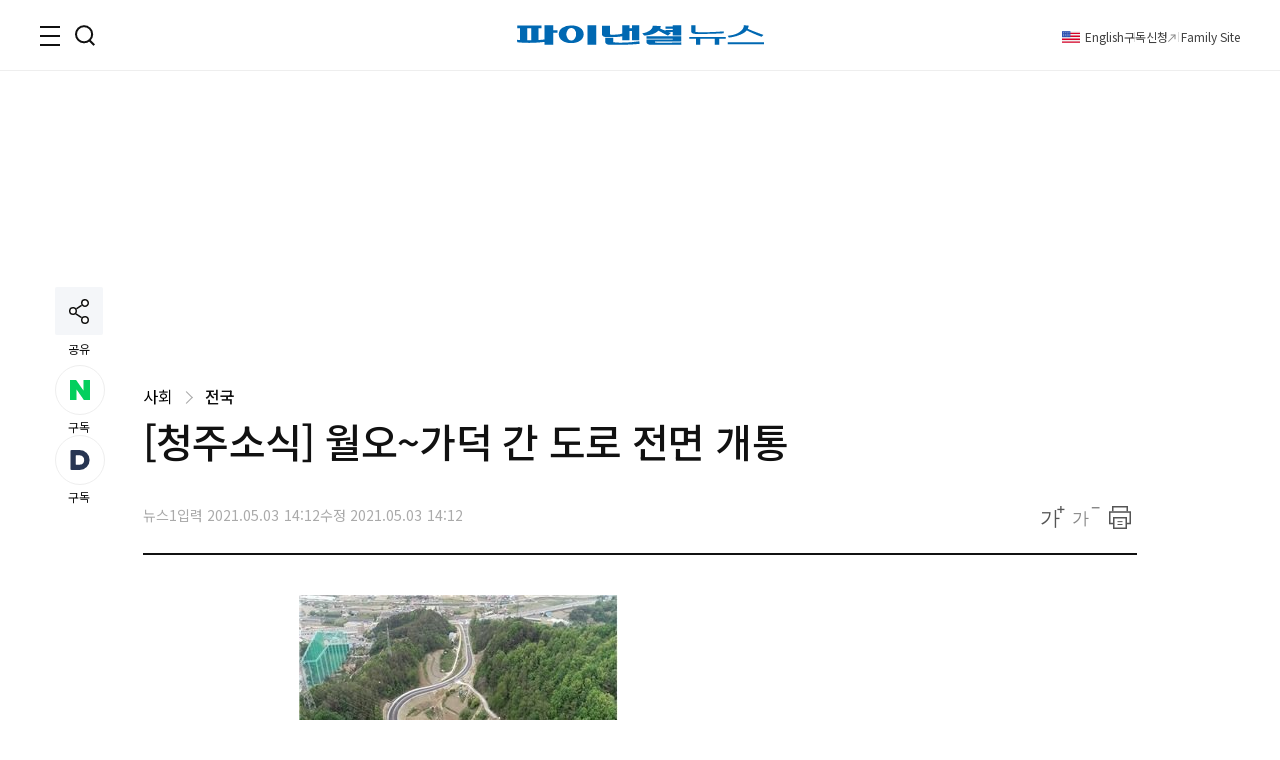

--- FILE ---
content_type: text/html;charset=UTF-8
request_url: https://www.fnnews.com/load/makecontent/hotnews?viewPg=viewNews
body_size: 3131
content:


<h3 class="tit_sec">실시간<em class="txt_red">핫클릭 이슈</em></h3>
<div class="inner_issue">
    <ul class="img_issue">
        

            
                
                
                    <li>
                        <a href="/news/202601221739316293?pg=hot">
                        <span class="thumb_img">
                            <img src="https://image.fnnews.com//resource/crop_image/2026/01/22/thumb/202601221739316293_1769124339440.jpg" alt="외도 저지른 만취 아내 바지 벗긴 개그맨, 검은색 속옷을.. 충격">
                            </span>
                            <strong class="tit_thumb">외도 저지른 만취 아내 바지 벗긴 개그맨, 검은색 속옷을.. 충격</strong>
                        </a>
                    </li>
                
            

        

            
                
                
                    <li>
                        <a href="/news/202601242150549532?pg=hot">
                        <span class="thumb_img">
                            <img src="https://image.fnnews.com//resource/crop_image/2026/01/24/thumb/202601242150549532_1769382628640.jpg" alt="숨진 채 발견된 78세女, 현장서 나온 놀라운 DNA &quot;광기의…&quot;">
                            </span>
                            <strong class="tit_thumb">숨진 채 발견된 78세女, 현장서 나온 놀라운 DNA &quot;광기의…&quot;</strong>
                        </a>
                    </li>
                
            

        
    </ul>
    <ul class="list_issue">
        
            
                
                
                    <li>
                        <a href="/news/202601211730042701?pg=hot" class="tit_thumb">
                                사망 선고받은 유명 가수 근황, 대소변 못 가리고 침대에서..
                        </a>
                    </li>
                
            
        
            
                
                
                    <li>
                        <a href="/news/202601260830105647?pg=hot" class="tit_thumb">
                                '19세 연하♥' 여신 외모 아내 &quot;왜 내 남편한테…&quot; 울컥
                        </a>
                    </li>
                
            
        
            
                
                
                    <li>
                        <a href="/news/202601241449112656?pg=hot" class="tit_thumb">
                                90년대 100억 쓸어담은 '젖소부인' 한지일, 역대급 근황
                        </a>
                    </li>
                
            
        
    </ul>
</div>
<script>
    var UserAgentDA = navigator.userAgent;
    var viewAgent ="pc";
    if (UserAgentDA.match(/iPhone|iPod|Android|Windows CE|BlackBerry|Symbian|Windows Phone|webOS|Opera Mini|Opera Mobi|POLARIS|IEMobile|lgtelecom|nokia|SonyEricsson/i) != null || UserAgentDA.match(/LG|SAMSUNG|Samsung/) != null){
        viewAgent = "mobile";
    }

</script>

--- FILE ---
content_type: text/html;charset=UTF-8
request_url: https://www.fnnews.com/load/makecontent/navernewsstand2024v2
body_size: 4752
content:


    <h3 class="tit_sec"><span class="blind">뉴스스탠드</span></h3>
    <div class="wrap_newsStand">
        <div class="col-1">
            <div class="wrap_art">
                <a href="/news/202601260810556023?pg=stand" class="thumb_img">
                    <img src="https://image.fnnews.com/resource/crop_image/2026/01/26/thumb/202601260810556023_1769409845089.jpg" alt="스탠드 메인기사">
                </a>
                <strong class="tit_thumb">
                    <a href="/news/202601260810556023?pg=stand">심상치 않은 李대통령 지지율 근황, TK서 무려...</a>
                </strong>
            </div>
            <ul class="list_art">
                
                <li><a href="/news/202601260933132462?pg=stand">아파트 규제에 웃는 오피스텔 주인들 &quot;3억이...&quot;</a></li>
                
                <li><a href="/news/202601261034379569?pg=stand">도박에 빠져 1억 탕진한 아내, 이혼 요구했더니...</a></li>
                
                <li><a href="/news/202601260756259184?pg=stand">&quot;1만원짜리 교토 라멘집서 혼밥중&quot; 포착된 이재용</a></li>
                
                <li><a href="/news/202601260130198891?pg=stand">헬스하다 무심코 얼굴 만졌다가...뜻밖의 연구 결과</a></li>
                
            </ul>
        </div>
        <div class="col-2">
            <div class="txt_float">
                
                <div class="list_art">
                    <a href="/news/202601260819083244?pg=stand" class="link_art">
                        <span class="float_b"><storng class="tit_thumb">&quot;'탈세' 차은우 추징금 200억 중 100억은...&quot; 전문가 놀라운 분석</storng></span>
                        <span class="thumb_img"><img src="https://image.fnnews.com/resource/crop_image/2026/01/26/thumb/202601260819083244_1769383229072.jpg" alt="뉴스스탠드 기사 보러가기"></span>
                    </a>
                </div>
                
                <div class="list_art">
                    <a href="/news/202601260716239951?pg=stand" class="link_art">
                        <span class="float_b"><storng class="tit_thumb">배현진, 의미심장한 경고 &quot;이혜훈, 보복이라도 하면...&quot;</storng></span>
                        <span class="thumb_img"><img src="https://image.fnnews.com/resource/crop_image/2026/01/26/thumb/202601260716239951_1769409854601.jpg" alt="뉴스스탠드 기사 보러가기"></span>
                    </a>
                </div>
                
                
                    <div class="list_art">
                        <a href="/news/202601260734042757?pg=stand" class="link_art">
                            <span class="float_b"><storng class="tit_thumb">&quot;혼자사는 여중생에게...&quot; 당근 올라온 황당 구인글</storng></span>
                            <span class="thumb_img"><img src="https://image.fnnews.com/resource/crop_image/2026/01/26/thumb/202601260734042757_1769402055112.jpg" alt="뉴스스탠드 기사 보러가기"></span>
                        </a>
                    </div>
                
                    <div class="list_art">
                        <a href="/news/202601260816268334?pg=stand" class="link_art">
                            <span class="float_b"><storng class="tit_thumb">레깅스 입은 10대 알바생 엉덩이를... 업주의 만행</storng></span>
                            <span class="thumb_img"><img src="https://image.fnnews.com/resource/crop_image/2026/01/26/thumb/202601260816268334_1769403103176.jpg" alt="뉴스스탠드 기사 보러가기"></span>
                        </a>
                    </div>
                
            </div>

            <strong class="tit_thumb"><a href="/news/202601261924296345?pg=stand">李정부 ‘탈원전’ 결국 포기... 신규 2기 계획대로 짓는다</a></strong>
            <ul class="list_art">
                <li><a href="/news/202601262101237255?pg=stand" class="txt_red">탈세 의혹 차은우 SNS로 첫입장.. &quot;진심으로 사과, 책임 다할 것&quot;</a></li>
                <li><a href="/news/202601260944330945?pg=stand" >“한국에선 한국어로 주문” 카페 공지에 갑론을박</a></li>
                <li><a href="/news/202601261444046340?pg=stand" class="txt_red">&quot;강아지 물컵이 아닙니다&quot; 스타벅스 경고문 붙은 사연</a></li>
                <li><a href="/news/202601240434458859?pg=stand" >14살에 기저귀 차고 젖병.. 엄마의 삐뚤어진 사랑</a></li>
            </ul>
        </div>
    </div>


--- FILE ---
content_type: text/html;charset=UTF-8
request_url: https://www.fnnews.com/load/sectionManyview/list?now=news
body_size: 12991
content:


    
        <div class="tit_sec">많이 본 뉴스</div>
    
    

<div class="wrap_rt_lank mb_40">
    <div class="tab">
        <button class="tablinks" onclick="openAricle(event, 'total')" onmouseover="openAricle(event, 'total')" id="defaultOpen">종합</button>
        <button class="tablinks" onmouseover="openAricle(event, 'politics')">정치</button>
        <button class="tablinks" onmouseover="openAricle(event, 'economy')">경제</button>
        <button class="tablinks" onmouseover="openAricle(event, 'society')">사회</button>
    </div>
    <div id="total" class="tabcont">
        <ul class="list_article">
            
                <li class="lank">
                    <strong class="tit_thumb"><a href="/news/202601260716239951?pg=mny" target="_self">“이혜훈 쪽박드라마, 보복하면 가만있지 않겠다” 배현진의 경고</a></strong>
                </li>
            
                <li class="lank">
                    <strong class="tit_thumb"><a href="/news/202601260830105647?pg=mny" target="_self">류시원 19세 연하 아내 "사람들이 왜 남편 안 좋게 이야기할까"</a></strong>
                </li>
            
                <li class="lank">
                    <strong class="tit_thumb"><a href="/news/202601260810556023?pg=mny" target="_self">이 대통령 국정수행 '잘한다' 53.1% '잘못한다' 42.1%[리얼미터]</a></strong>
                </li>
            
                <li class="lank">
                    <strong class="tit_thumb"><a href="/news/202601260913574016?pg=mny" target="_self">45세 강균성 "15년 전 혼전순결 서약…얼마 못 가 무너져"</a></strong>
                </li>
            
                <li class="lank">
                    <strong class="tit_thumb"><a href="/news/202601261003462040?pg=mny" target="_self">[속보]코스닥 시장, 매수 사이드카 발동</a></strong>
                </li>
            
                <li class="lank">
                    <strong class="tit_thumb"><a href="/news/202601252136495683?pg=mny" target="_self">"다 벗고 손으로 만져"…女기사 택시서 벌어진 일</a></strong>
                </li>
            
                <li class="lank">
                    <strong class="tit_thumb"><a href="/news/202601260857457341?pg=mny" target="_self">BTS 멕시코 공연 불공정? "37분 매진? 암표상 득세, 이건 불의" 성명서</a></strong>
                </li>
            
                <li class="lank">
                    <strong class="tit_thumb"><a href="/news/202601260819083244?pg=mny" target="_self">"차은우 추징금 200억 중 100억은 거짓말 대가"</a></strong>
                </li>
            
                <li class="lank">
                    <strong class="tit_thumb"><a href="/news/202601252150532055?pg=mny" target="_self">'화려한 날들' 애절·기쁨 다 준 엔딩…천호진 심장받은 정일우, 정인선과 子까지</a></strong>
                </li>
            
                <li class="lank">
                    <strong class="tit_thumb"><a href="/news/202601260933132462?pg=mny" target="_self">"3억 넘었네"..아파트 규제 강화에 대박 난 오피스텔 주인들</a></strong>
                </li>
            
        </ul>
    </div>
    <div id="politics" class="tabcont">
        <ul class="list_article">
            
                <li class="lank">
                    <strong class="tit_thumb">
                        <a href="/news/202601260716239951?pg=mny" target="_self">“이혜훈 쪽박드라마, 보복하면 가만있지 않겠다” 배현진의 경고</a></strong>
                </li>
            
                <li class="lank">
                    <strong class="tit_thumb">
                        <a href="/news/202601260810556023?pg=mny" target="_self">이 대통령 국정수행 '잘한다' 53.1% '잘못한다' 42.1%[리얼미터]</a></strong>
                </li>
            
                <li class="lank">
                    <strong class="tit_thumb">
                        <a href="/news/202601260839016094?pg=mny" target="_self">이준석 “한동훈 사과는 안하느니만 못한 ‘통석의 염’…그래도 제명은 과해”</a></strong>
                </li>
            
                <li class="lank">
                    <strong class="tit_thumb">
                        <a href="/news/202601261051237101?pg=mny" target="_self">이준석 "박근혜 출현에 장동혁 단식 종결, 설명해야"…공조 보류</a></strong>
                </li>
            
                <li class="lank">
                    <strong class="tit_thumb">
                        <a href="/news/202601261326009532?pg=mny" target="_self">김어준 "김총리 여론조사 포함은 조사기관 판단"…총리실 요청 거부</a></strong>
                </li>
            
                <li class="lank">
                    <strong class="tit_thumb">
                        <a href="/news/202601261058553747?pg=mny" target="_self">표정 굳은 주한미군사령관 왜?..트럼프2기 '제한된 미군 지원안' 韓에 전달</a></strong>
                </li>
            
                <li class="lank">
                    <strong class="tit_thumb">
                        <a href="/news/202601261201015204?pg=mny" target="_self">고동진 “현대차 노조 로봇 반대, 李정부가 역할 해야”</a></strong>
                </li>
            
                <li class="lank">
                    <strong class="tit_thumb">
                        <a href="/news/202601261041091351?pg=mny" target="_self">장동혁 단식 중단에 이준석 의문 "朴 오란다고 올 사람 아냐"</a></strong>
                </li>
            
                <li class="lank">
                    <strong class="tit_thumb">
                        <a href="/news/202601261337175277?pg=mny" target="_self">[속보] 혁신당 "합당 협의, 조국 대표에 전권 위임"</a></strong>
                </li>
            
                <li class="lank">
                    <strong class="tit_thumb">
                        <a href="/news/202601261151446307?pg=mny" target="_self">與 “코스피 5000 이어 천스닥, 경제성장 신호”</a></strong>
                </li>
            
        </ul>
    </div>
    <div id="economy" class="tabcont">
        <ul class="list_article">
            
                <li class="lank">
                    <strong class="tit_thumb"><a href="/news/202601261003462040?pg=mny" target="_self">[속보]코스닥 시장, 매수 사이드카 발동</a></strong>
                </li>
            
                <li class="lank">
                    <strong class="tit_thumb"><a href="/news/202601260933132462?pg=mny" target="_self">"3억 넘었네"..아파트 규제 강화에 대박 난 오피스텔 주인들</a></strong>
                </li>
            
                <li class="lank">
                    <strong class="tit_thumb"><a href="/news/202601260756259184?pg=mny" target="_self">"라멘집 그 혼밥남, 이재용 맞죠?"…1만원짜리 교토라멘집서 포착된 '삼성 회장'</a></strong>
                </li>
            
                <li class="lank">
                    <strong class="tit_thumb"><a href="/news/202601250801321201?pg=mny" target="_self">文정부 악몽 스멀스멀?...옥죄니 옆 동네 거래 3배 늘었다</a></strong>
                </li>
            
                <li class="lank">
                    <strong class="tit_thumb"><a href="/news/202601260810579586?pg=mny" target="_self">[단독]현대로템, 폴란드 2차 선수금 21억달러 받았다</a></strong>
                </li>
            
                <li class="lank">
                    <strong class="tit_thumb"><a href="/news/202601261739440477?pg=mny" target="_self">[속보] 국민연금, 해외주식 목표비중 37.2%로 축소</a></strong>
                </li>
            
                <li class="lank">
                    <strong class="tit_thumb"><a href="/news/202601251838289292?pg=mny" target="_self">韓기업 문턱 낮추는 UAE·캐나다… K제약 수혜 기대</a></strong>
                </li>
            
                <li class="lank">
                    <strong class="tit_thumb"><a href="/news/202601261006045236?pg=mny" target="_self">삼성, 올해 유리기판 합작법인 설립에…소부장 지분 투자 본격화 기대감 [fn마켓워치]</a></strong>
                </li>
            
                <li class="lank">
                    <strong class="tit_thumb"><a href="/news/202601261736172218?pg=mny" target="_self">[속보]국민연금, 국내주식 목표비중 14.9%로 조정...0.5%p 증가</a></strong>
                </li>
            
                <li class="lank">
                    <strong class="tit_thumb"><a href="/news/202601251246270401?pg=mny" target="_self">'팁스 지원 확대' R&D 8억·비수도권 50% 우선 배정</a></strong>
                </li>
            
        </ul>
    </div>
    <div id="society" class="tabcont">
        <ul class="list_article">
            
                <li class="lank">
                    <strong class="tit_thumb"><a href="/news/202601252136495683?pg=mny" target="_self">"다 벗고 손으로 만져"…女기사 택시서 벌어진 일</a></strong>
                </li>
            
                <li class="lank">
                    <strong class="tit_thumb"><a href="/news/202601260734042757?pg=mny" target="_self">"혼자사는 여중생 저녁 챙겨주실 분"..당근에 집 주소까지 올린 부모 [어떻게 생각하세요]</a></strong>
                </li>
            
                <li class="lank">
                    <strong class="tit_thumb"><a href="/news/202601260816268334?pg=mny" target="_self">레깅스 입은 10대 알바생 엉덩이 '툭툭'…업주 "훈계였다" 핑계 대다가</a></strong>
                </li>
            
                <li class="lank">
                    <strong class="tit_thumb"><a href="/news/202601261034379569?pg=mny" target="_self">도박에 빠져 1억 탕진, 시父 유품까지 손댄 아내…"남편이 이혼하재요, 전 싫어요" [헤어질 결심]</a></strong>
                </li>
            
                <li class="lank">
                    <strong class="tit_thumb"><a href="/news/202601260517502671?pg=mny" target="_self">박나래 주사이모, '그알' 방송 후 극단적 시도?.."당신은 살인자" PD 저격</a></strong>
                </li>
            
                <li class="lank">
                    <strong class="tit_thumb"><a href="/news/202601262101237255?pg=mny" target="_self">탈세 의혹 차은우 SNS로 첫입장.. "진심으로 사과, 책임 다할 것"</a></strong>
                </li>
            
                <li class="lank">
                    <strong class="tit_thumb"><a href="/news/202601260713239589?pg=mny" target="_self">"제 자신이 부끄러웠다"…등산로 쓰레기 홀로 치운 외국인 '뭉클' [따뜻했슈]</a></strong>
                </li>
            
                <li class="lank">
                    <strong class="tit_thumb"><a href="/news/202601261606533723?pg=mny" target="_self">[속보] '내란 중요임무 종사' 한덕수, '징역 23년' 1심 불복해 항소</a></strong>
                </li>
            
                <li class="lank">
                    <strong class="tit_thumb"><a href="/news/202601262013149156?pg=mny" target="_self">내일 출근길도 싸매야···영하 14도까지 ‘뚝’</a></strong>
                </li>
            
                <li class="lank">
                    <strong class="tit_thumb"><a href="/news/202601260953556735?pg=mny" target="_self">“떡볶이로 계몽하자"...‘멸공떡볶이’ 출시한 국대, 재료는 중국산?</a></strong>
                </li>
            
        </ul>
    </div>
    <script>
        function openAricle(evt, tabName) {
            var i, tabcont, tablinks;
            tabcont = document.getElementsByClassName("tabcont");
            for (i = 0; i < tabcont.length; i++) {
                tabcont[i].style.display = "none";
            }
            tablinks = document.getElementsByClassName("tablinks");
            for (i = 0; i < tablinks.length; i++) {
                tablinks[i].className = tablinks[i].className.replace(" active", "");
            }
            document.getElementById(tabName).style.display = "block";
            evt.currentTarget.className += " active";
        }
        // Get the element with id="defaultOpen" and click on it
        document.getElementById("defaultOpen").click();
    </script>
</div>



--- FILE ---
content_type: text/html;charset=UTF-8
request_url: https://www.fnnews.com/load/makecontent/view4p?now=news
body_size: 2149
content:


    
        <h2 class="tit_sec">한 컷 뉴스</h2>
    
    

<ul class="list_pt4">
    
    <li>
        
        <a href="/news/202601260913574016?pg=pto" target="_self" class="thumb_img">
            <img src="https://image.fnnews.com/resource/crop_image/2026/01/26/thumb/202601260913574016_1769413137174.jpg" alt="45세 강균성 &quot;15년 전 혼전순결 서약, 얼마 못가서...&quot;">
        </a>
        
        <strong class="tit_thumb"><a href="/news/202601260913574016?pg=pto">45세 강균성 &quot;15년 전 혼전순결 서약, 얼마 못가서...&quot;</a></strong>
    </li>
    
    <li>
        
        <a href="/news/202601241104286452?pg=pto" target="_self" class="thumb_img">
            <img src="https://image.fnnews.com/resource/crop_image/2026/01/24/thumb/202601241104286452_1769241003624.jpg" alt="홍진영, 1만원대 수영복 입고 글래머 몸매 과시 [N샷]">
        </a>
        
        <strong class="tit_thumb"><a href="/news/202601241104286452?pg=pto">홍진영, 1만원대 수영복 입고 글래머 몸매 과시 [N샷]</a></strong>
    </li>
    
    <li>
        
        <a href="/news/202601210001200593?pg=pto" target="_self" class="thumb_img">
            <img src="https://image.fnnews.com/resource/crop_image/2026/01/21/thumb/202601210001200593_1768968413671.jpg" alt="이민정 &quot;졌잘싸 처음엔 야한 말인줄 알았다&quot;">
        </a>
        
        <strong class="tit_thumb"><a href="/news/202601210001200593?pg=pto">이민정 &quot;졌잘싸 처음엔 야한 말인줄 알았다&quot;</a></strong>
    </li>
    
    <li>
        
        <a href="/news/202601231440309080?pg=pto" target="_self" class="thumb_img">
            <img src="https://image.fnnews.com/resource/crop_image/2026/01/23/thumb/202601231440309080_1769152410055.jpg" alt="고윤정 &quot;운 좋게 유행 맞는 얼굴일 뿐&quot; 겸손">
        </a>
        
        <strong class="tit_thumb"><a href="/news/202601231440309080?pg=pto">고윤정 &quot;운 좋게 유행 맞는 얼굴일 뿐&quot; 겸손</a></strong>
    </li>
    
</ul>

--- FILE ---
content_type: text/html;charset=UTF-8
request_url: https://www.fnnews.com/load/loadHealth
body_size: 585
content:


<h2 class="tit_sec_s">
    <a href="/series/5718">헬스톡<i class="arrow right"></i></a>
</h2>
<a href="/news/202601260640026149">
    <span class="thumb_img">
        <img src="https://image.fnnews.com/resource/media/image/2026/01/26/202601260640304134_l.jpg" alt=""아들집서 개 육포까지 훔치는 엄마"..집엔 '훔쳐 가지 마시오' 적힌 수건 여러 개  ">
    </span>
    <strong class="tit_thumb">&#034;아들집서 개 육포까지 훔치는 엄마&#034;..집엔 &#039;훔쳐 가지 마시오&#039; 적힌 수건 여러 개  </strong>
</a>


--- FILE ---
content_type: text/html;charset=UTF-8
request_url: https://www.fnnews.com/load/makecontent/hugsmainimage4p?now=news
body_size: 3949
content:



    <h2 class="tit_sec hugs">
        <a href="https://hugs.fnnews.com/home?utm_source=fnnews&utm_medium=news_hugs" target="_blank" class="link_hugs">
            <i class="arrow right"></i>
        </a>
        <span class="blind">헉스</span>
    </h2>



<ul class="list_imgLeft">
    
    
    <li>
        
        <a href="https://hugs.fnnews.com/article/202601261435589713?utm_source=fnnews&utm_medium=view_hugs&utm_campaign=202601261435589713" target="_blank" class="thumb_img">
            <img src="https://image.fnnews.com/resource/crop_image/2026/01/26/thumb/202601261435589713_1769408024869.jpg" alt="헉스기사">
        </a>
        
        <strong class="tit_thumb">
            <a href="https://hugs.fnnews.com/article/202601261435589713?utm_source=fnnews&utm_medium=view_hugs&utm_campaign=202601261435589713" target="_blank">
                    '200억 탈세 의혹' 차은우, 대형 로펌 선임설…소속사 &quot;확인 불가&quot;
            </a>
        </strong>
    </li>
    
    
    
    <li>
        
        <a href="https://hugs.fnnews.com/article/202601261401527668?utm_source=fnnews&utm_medium=view_hugs&utm_campaign=202601261401527668" target="_blank" class="thumb_img">
            <img src="https://image.fnnews.com/resource/crop_image/2026/01/26/thumb/202601261401527668_1769408032254.jpg" alt="헉스기사">
        </a>
        
        <strong class="tit_thumb">
            <a href="https://hugs.fnnews.com/article/202601261401527668?utm_source=fnnews&utm_medium=view_hugs&utm_campaign=202601261401527668" target="_blank">
                    신지, 7세 연하 문원과 5월 결혼한다
            </a>
        </strong>
    </li>
    
    
    
    <li>
        
        <a href="https://hugs.fnnews.com/article/202601261335432875?utm_source=fnnews&utm_medium=view_hugs&utm_campaign=202601261335432875" target="_blank" class="thumb_img">
            <img src="https://image.fnnews.com/resource/crop_image/2026/01/26/thumb/202601261335432875_1769408041300.jpg" alt="헉스기사">
        </a>
        
        <strong class="tit_thumb">
            <a href="https://hugs.fnnews.com/article/202601261335432875?utm_source=fnnews&utm_medium=view_hugs&utm_campaign=202601261335432875" target="_blank">
                    &quot;하나 뿐인 오라버니&quot;…문수아, 故문빈 생일 축하 그리움
            </a>
        </strong>
    </li>
    
    
    
    <li>
        
        <a href="https://hugs.fnnews.com/article/202601260517502671?utm_source=fnnews&utm_medium=view_hugs&utm_campaign=202601260517502671" target="_blank" class="thumb_img">
            <img src="https://image.fnnews.com/resource/crop_image/2026/01/26/thumb/202601260517502671_1769385063235.jpg" alt="헉스기사">
        </a>
        
        <strong class="tit_thumb">
            <a href="https://hugs.fnnews.com/article/202601260517502671?utm_source=fnnews&utm_medium=view_hugs&utm_campaign=202601260517502671" target="_blank">
                    '그알' PD 공개 저격한 박나래 주사이모 &quot;당신은 살인자&quot;
            </a>
        </strong>
    </li>
    
    
    
    <li>
        
        <a href="https://hugs.fnnews.com/article/202601260504412793?utm_source=fnnews&utm_medium=view_hugs&utm_campaign=202601260504412793" target="_blank" class="thumb_img">
            <img src="https://image.fnnews.com/resource/crop_image/2026/01/26/thumb/202601260504412793_1769385070003.jpg" alt="헉스기사">
        </a>
        
        <strong class="tit_thumb">
            <a href="https://hugs.fnnews.com/article/202601260504412793?utm_source=fnnews&utm_medium=view_hugs&utm_campaign=202601260504412793" target="_blank">
                    &quot;왜 춤 안 춰?&quot; 비, 청각장애 팬 지목했다가 결국…
            </a>
        </strong>
    </li>
    
    
</ul>

--- FILE ---
content_type: text/html; charset=utf-8
request_url: https://www.google.com/recaptcha/api2/aframe
body_size: 257
content:
<!DOCTYPE HTML><html><head><meta http-equiv="content-type" content="text/html; charset=UTF-8"></head><body><script nonce="Hir77huI0FwvpSEkLrMgoQ">/** Anti-fraud and anti-abuse applications only. See google.com/recaptcha */ try{var clients={'sodar':'https://pagead2.googlesyndication.com/pagead/sodar?'};window.addEventListener("message",function(a){try{if(a.source===window.parent){var b=JSON.parse(a.data);var c=clients[b['id']];if(c){var d=document.createElement('img');d.src=c+b['params']+'&rc='+(localStorage.getItem("rc::a")?sessionStorage.getItem("rc::b"):"");window.document.body.appendChild(d);sessionStorage.setItem("rc::e",parseInt(sessionStorage.getItem("rc::e")||0)+1);localStorage.setItem("rc::h",'1769446403943');}}}catch(b){}});window.parent.postMessage("_grecaptcha_ready", "*");}catch(b){}</script></body></html>

--- FILE ---
content_type: text/css
request_url: https://static.fnnews.com/resources/w/css/style.css?v=20250312v2
body_size: 80223
content:
/* sub */

/* 섹션 페이지 - gnb */
.wrap_sub { padding: 0 0 80px; }
.wrap_sub .gnb_sec_cate { display: flex; align-items: flex-end; position: relative; height: 114px; }
.wrap_sub .gnb_sec_cate .section_gnb { display: flex; gap: 35px; align-items: flex-end; margin-bottom: 20px; }
.wrap_sub .gnb_sec_cate .section_gnb a { color: #111; }
.wrap_sub .gnb_sec_cate .section_gnb a:hover { text-decoration: none; color: #0078CB; }
.wrap_sub .gnb_sec_cate .section_gnb h1 { font-size: 36px; font-weight: 500; line-height: 1; }
.wrap_sub .gnb_sec_cate .section_gnb dd { font-size: 17px; font-weight: 500; }
.wrap_sub .gnb_sec_cate .section_gnb dd.on { font-weight: 600; }
.wrap_sub .gnb_sec_cate .section_gnb dd.on a { text-decoration: underline; color: #0078CB; }
.wrap_sub .gnb_sec_cate .bnr_header { bottom: 20px; }

/* 섹션 페이지 - 기본 */
.featured_sec { padding-bottom: 50px; border-bottom: 1px solid #111; margin-bottom: 40px; }
.featured_sec .row_head { display: flex; justify-content: space-between; }
.featured_sec .row_head .thumb_img { flex-shrink: 0; width: 406px; height: 264px; }
.featured_sec .row_head .thumb_img img { width: 100%; height: 100%; object-fit: cover; }
.featured_sec .row_head .wrap_txt { position: relative; width: 406px; height: auto; padding-top: 15px; }
.featured_sec .row_head .wrap_txt .tit_thumb {
    overflow: hidden;
    display: -webkit-box;
    -webkit-box-orient: vertical;
    -webkit-line-clamp: 2;
    max-height: 73px;
    font-size: 26px;
    line-height: 1.35em;
}
.featured_sec .row_head .wrap_txt .txt_dec {
    overflow: hidden;
    display: -webkit-box;
    -webkit-box-orient: vertical;
    -webkit-line-clamp: 6;
    position: relative;
    margin-top: 15px;
}
.featured_sec .row_head .wrap_txt .wrap_rel {
    display: block;
    position: absolute;
    bottom: 0;
    left: 0;
    width: 100%;
    height: 85px;
    padding: 15px 0 0;
    background: #fff;
}
.featured_sec .row_head .wrap_txt .wrap_rel .tit_rel {
    overflow: hidden;
    text-overflow: ellipsis;
    white-space: nowrap;
    display: block;
    margin-bottom: 8px;
    text-indent: 14px;
    font-size: 15px;
}
.featured_sec .row_sub {
    margin-top: 40px;
    padding-top: 40px;
    border-top: 1px solid #eee;
}
.featured_sec .row_sub .list_art {
    display: flex;
    gap: 38px;
    justify-content: space-between;
}
.featured_sec .row_sub .list_art li { display: flex; gap: 20px; flex: 1 1 45%; max-width: calc(50% - 19px); }
.featured_sec .row_sub .list_art li .thumb_img { flex-shrink: 0; width: 152px; height: 100px; }
.featured_sec .row_sub .list_art li .tit_thumb {
    overflow: hidden;
    display: -webkit-box;
    -webkit-box-orient: vertical;
    -webkit-line-clamp: 3;
    max-height: 80px;
    margin-top: 5px;
}

.featured_sec .row_sub .list_art li .thumb_img img { width: 100%; height: 100%; object-fit: cover; }

/* 섹션 페이지 - 라이프 */
.life_sec { padding-bottom: 50px; border-bottom: 1px solid #111; }
.life_sec .list_life_hd { display: flex; gap: 32px; }
.life_sec .list_life_hd li { flex: 1 1 30%; max-width: 262px; }
.life_sec .list_life_hd li .thumb_img { width: 262px; height: 164px; }
.life_sec .list_life_hd li .thumb_img img { width: 100%; height: 100%; object-fit: cover; }
.life_sec .list_life_hd li .tit_thumb {
    overflow: hidden;
    display: -webkit-box;
    -webkit-box-orient: vertical;
    -webkit-line-clamp: 2;
    height: 52px;
    margin-top: 10px;
    line-height: 1.4em;
}
.life_sec .row_sub {
    margin-top: 40px;
    padding-top: 40px;
    border-top: 1px solid #eee;
}
.life_sec .row_sub {
    margin-top: 40px;
    padding-top: 40px;
    border-top: 1px solid #eee;
}
.life_sec .row_sub .list_art {
    display: flex;
    flex-wrap: wrap;
    gap: 38px;
    justify-content: space-between;
}
.life_sec .row_sub .list_art li { display: flex; gap: 20px; flex: 1 1 40%; max-width: calc(50% - 19px); }
.life_sec .row_sub .list_art li .thumb_img { flex-shrink: 0; width: 152px; height: 100px; }
.tit_s { margin-bottom: 10px; }
.life_sec .row_sub .list_art li .txt_box {  padding-top: 5px; }
.life_sec .row_sub .list_art li .tit_thumb {
    overflow: hidden;
    display: -webkit-box;
    -webkit-box-orient: vertical;
    -webkit-line-clamp: 2;
    height: 52px;
}

.life_sec .row_sub .list_art li .thumb_img img { width: 100%; height: 100%; object-fit: cover; }


/* 섹션 페이지 - 오피니언 */
.opinion_sec .row-1 { display: flex; justify-content: space-between; position: relative; }
.opinion_sec .tit_symbol {
    display: flex;
    justify-content: center;
    align-items: center;
    position: absolute;
    top: -15px;
    left: 50%;
    width: 120px;
    height: 143px;
    margin-left: -60px;
    background: url(https://static.fnnews.com/resources/w/img/bg_opi_apo.svg)no-repeat 0 0 / contain;
}
.opinion_sec .tit_symbol .txt_white { padding-top: 15px; font-size: 24px; font-weight: 500;  }
.opinion_sec .row-1 .col-2 { flex-shrink: 0; width: 515px; }
.opinion_sec .row-1 .col-2 .tit_thumb { overflow: hidden; text-overflow: ellipsis; white-space: nowrap; font-size: 26px; letter-spacing: -0.02em; }
.opinion_sec .row-1 .col-2 .wrap_cont { display: flex; gap: 25px; margin-top: 20px; }
.opinion_sec .row-1 .col-2 .wrap_cont .thumb_img { flex-shrink: 0; width: 195px; height: 160px; }
.opinion_sec .row-1 .col-2 .wrap_cont .thumb_img img { width: 100%; height: auto; }
.opinion_sec .row-1 .col-2 .wrap_cont .txt_dec {
    overflow: hidden;
    display: -webkit-box;
    -webkit-box-orient: vertical;
    -webkit-line-clamp: 7;
    height: 148px;
    line-height: 1.5em;
}

.opinion_sec .row-2 { margin-top: 60px; }
.opinion_sec .fn_opinion {
    display: flex;
    gap: 0 50px;
    flex-wrap: wrap;
    position: relative;
    padding: 0 50px;
    background: #E4D8C6;
    border-radius: 2px;
}
.opinion_sec .fn_opinion::after {
    content: '';
    display: block;
    position: absolute;
    top: 200px;
    right: 0;
    left: 0;
    height: 1px;
    background-color: #fff3e0;
}
.opinion_sec .fn_opinion li { flex: 1 1 30%; position: relative; max-width: calc(33.33333333333333% - 33.33333333333333px); height: 200px; }
.opinion_sec .fn_opinion li .wrap_txt {
    display: flex;
    flex-direction: column;
    width: 53%;
    padding-top: 55px;
}
.opinion_sec .fn_opinion li .wrap_txt .tit_s span { font-weight: 400; }
.opinion_sec .fn_opinion li .wrap_txt .tit_thumb {
    overflow: hidden;
    display: -webkit-box;
    -webkit-box-orient: vertical;
    -webkit-line-clamp: 2;
    max-height: 50px;
    line-height: 1.3em;
    word-wrap: break-word;
    word-break: keep-all;
}
.opinion_sec .fn_opinion li .img_opinion { position: absolute; right: 0; bottom : 0; width: 180px; height: 150px; text-align: center; }
.opinion_sec .fn_opinion li .img_opinion.columnist_ndi { background: url(https://static.fnnews.com/resources/w/img/opinion/columnist_ndi.png) no-repeat center 0 / auto 150px; } /*노동일 칼럼*/
.opinion_sec .fn_opinion li .img_opinion.columnist_gby { background: url(https://static.fnnews.com/resources/w/img/opinion/columnist_gby.png) no-repeat center 0 / auto 150px; } /*구본영 칼럼*/
.opinion_sec .fn_opinion li .img_opinion.columnist_ssj { background: url(https://static.fnnews.com/resources/w/img/opinion/columnist_ssj.png) no-repeat center 0 / auto 150px; } /*손성진 칼럼*/
.opinion_sec .fn_opinion li .img_opinion.columnist_njs { background: url(https://static.fnnews.com/resources/w/img/opinion/columnist_njs.png) no-repeat center 0 / auto 150px; } /*노주석 칼럼*/
.opinion_sec .fn_opinion li .img_opinion.columnist_cjs { background: url(https://static.fnnews.com/resources/w/img/opinion/columnist_cjs.png) no-repeat center 0 / auto 150px; } /*최진숙 칼럼*/
.opinion_sec .fn_opinion li .img_opinion.columnist_jcw { background: url(https://static.fnnews.com/resources/w/img/opinion/columnist_jcw.png) no-repeat center 0 / auto 150px; } /*조창원 칼럼*/
.opinion_sec .fn_opinion li .img_opinion.columnist_jsk { background: url(https://static.fnnews.com/resources/w/img/opinion/columnist_jsk.png) no-repeat center 0 / auto 150px; } /*정상균 칼럼*/
.opinion_sec .fn_opinion li .img_opinion.columnist_jih { background: url(https://static.fnnews.com/resources/w/img/opinion/columnist_jih.png) no-repeat center 0 / auto 150px; } /*정상균 칼럼*/

.opinion_sec .row-3 { margin-top: 60px; }
.opinion_sec .columnist .list_column { display: flex;  gap: 40px 50px; flex-wrap: wrap; margin: 0 30px; }
.opinion_sec .columnist .list_column li { display: flex; gap: 20px; flex: 1 1 30%; max-width: calc(33.333333% - 33.333333px); }
.opinion_sec .columnist .list_column li .thumb_img { flex-shrink: 0; width: 84px; height: 85px; border-radius: 50%; }
.opinion_sec .columnist .list_column li .thumb_img:after { border-radius: 50%; opacity: .07; }
.opinion_sec .columnist .list_column li .thumb_img img {
    position: absolute;
    top: 0;
    left: 50%;
    transform: translateX(-50%);
    -webkit-transform: translateX(-50%);
    -moz-transform: translateX(-50%);
    -ms-transform: translateX(-50%);
    min-height: 100%;
    width: 100%;
    object-fit: cover;
    filter: grayscale(100%);
    -webkit-filter: grayscale(100%);
}
.opinion_sec .columnist .list_column li .tit_thumb {
    overflow: hidden;
    display: -webkit-box;
    -webkit-box-orient: vertical;
    -webkit-line-clamp: 2;
    max-height: 50px;
    font-size: 16px;
    line-height: 1.35em;
    word-wrap: break-word;
    word-break: keep-all;
}
.opinion_sec .row-4 { margin-top: 60px; }
.opinion_sec .wrap_cont { display: flex; gap: 56px; }
.opinion_sec .wrap_cont .col-2 {
    box-sizing: border-box;
    width: calc((100% - 56px) / 2);
    padding: 30px 40px 35px;
    border: 1px solid #ddd;
}
.opinion_sec .cont_img_r {
    display: flex;
    gap: 15px;
    justify-content: space-between;
    width: 100%;
    margin-bottom: 20px;
    padding-bottom: 20px;
    border-bottom: 1px solid #eee;
}
.opinion_sec .cont_img_r .tit_s { width: 100%; margin-bottom: 5px; }
.opinion_sec .cont_img_r .tit_thumb {
    overflow: hidden;
    display: -webkit-box;
    -webkit-box-orient: vertical;
    -webkit-line-clamp: 2;
    max-height: 58px;
    max-width: 400px;
    font-size: 20px;
    word-break: keep-all;
}
.opinion_sec .cont_img_r .thumb_img {
    flex-shrink: 0;
    width: 90px;
    height: 83px;
}
.opinion_sec .cont_img_r .thumb_img img {
    width: 100%;
    height: 100%;
    object-fit: cover;
}
.opinion_sec .wrap_cont .bd .list_article li {
    overflow: hidden;
    white-space: nowrap;
    text-overflow: ellipsis;
    max-width: 100%;
    margin-top: 15px;
    padding-left: 10px;
    font-size: 16px;
    font-weight: 400;
}
.opinion_sec .wrap_cont .bd .list_article li:first-child { margin-top: 0; }
.opinion_sec .wrap_cont .bd .list_article li a { color: #111; }
.opinion_sec .wrap_cont .ft .thumb_img { width: 96px; height: 96px; border-radius: 48px; }
.opinion_sec .wrap_cont .ft .thumb_img::after { border-radius: 48px; opacity: .07; }
.opinion_sec .wrap_cont .ft .thumb_img img {
    position: absolute;
    top: 0;
    left: 50%;
    transform: translateX(-50%);
    -webkit-transform: translateX(-50%);
    -moz-transform: translateX(-50%);
    -ms-transform: translateX(-50%);
    min-height: 100%;
    width: 100%;
    object-fit: cover;
    filter: grayscale(100%);
    -webkit-filter: grayscale(100%);
}

.opinion_sec .row-5 { margin-top: 60px; }
.opinion_sec .contribute .list_contribute {
    display: flex;
    flex-wrap: wrap;
    gap: 18px 16px;
}
.opinion_sec .contribute .list_contribute li {
    box-sizing: border-box;
    gap: 10px;
    position: relative;
    width: calc((100% - 48px) / 4);
    margin: 0;
    padding: 18px 20px;
    background: #FAFBFC;
    border: 1px solid #ddd;
}
.opinion_sec .contribute .list_contribute li .tit_thumb {
    height: 46px;
    font-size: 16px;
}
.opinion_sec .contribute .list_contribute li .thumb_img {
    align-self: center;
    width: 64px;
    height: 64px;
    border-radius: 50%;
}
.opinion_sec .contribute .list_contribute li .thumb_img:after {
    border-radius: 50%;
}
.opinion_sec .contribute .list_contribute li .thumb_img img {
    position: absolute;
    top: 0;
    left: 50%;
    transform: translateX(-50%);
    -webkit-transform: translateX(-50%);
    -moz-transform: translateX(-50%);
    -ms-transform: translateX(-50%);
    min-height: 100%;
    width: 100%;
    height: unset;
    object-fit: cover;
    filter: grayscale(100%);
    -webkit-filter: grayscale(100%);
}

/* 섹션 페이지 - 기획·연재 */
.ico_plus { position: relative; }
.ico_plus::before {
    content: '';
    display: block;
    position: absolute;
    top: 6px;
    right: -10px;
    width: 10px;
    height: 2px;
    background: #0078CB;
}
.ico_plus::after {
    content: '';
    display: block;
    position: absolute;
    top: 2px;
    right: -6px;
    width: 2px;
    height: 10px;
    background: #0078CB;
}
.plan_sec { display: flex; flex-direction: column; gap: 60px; }
.plan_sec .hotIssue .tit_main_sec .arrow { margin-left: 16px; }
.hotIssue .wrap_hotIssue {
    display: flex;
    flex-wrap: wrap;
    justify-content: space-between;
    gap: 80px 0;
}
.hotIssue h2.tit_thumb { margin-bottom: 20px; font-size: 20px; font-weight: 600;  }
.hotIssue h2.tit_thumb em { padding-right: 5px; font-weight: 600; color: #0078CB }
.hotIssue .wrap_hotIssue .area_issue { flex: 1 1 40%; max-width: 583px; }
.hotIssue .wrap_hotIssue .area_issue:nth-child(2n+1)::before {
    content: '';
    display: block;
    position: absolute;
    left: 0;
    right: 0;
    width: 100%;
    height: 1px;
    margin-top: -40px;
    background: #eee;
}
.hotIssue .wrap_hotIssue .area_issue:first-child::before { display: none; }
.hotIssue .wrap_hotIssue .wrap_art { display: flex; }
.hotIssue .wrap_hotIssue .wrap_art .list_art { flex-grow: 2; }
.hotIssue .wrap_hotIssue .wrap_art .thumb_img { flex-shrink: 0; width: 300px; height: 194px; margin-right: 25px; }
.hotIssue .wrap_hotIssue .wrap_art .thumb_img img { width: 100%; height: auto; }
.hotIssue .wrap_hotIssue .wrap_art .list_art li { padding: 10px 0; font-size: 16px; font-weight: 500; line-height: 1.45em; border-top: 1px solid #eee }
.hotIssue .wrap_hotIssue .wrap_art .list_art li:first-child { padding-top: 0; border-top: none; }

.fnSeries .area_series { display: flex; gap: 45px; }
.fnSeries .area_series .col {
    box-sizing: border-box;
    flex: 1 1 30%;
    max-width: calc( 33.333333% - 30px );
    padding-right: 45px;
    border-right: 1px solid #eee;
}
.fnSeries .area_series .col:nth-child(3) { margin-right: 0; padding-right: 0; border-right: none;  }
.fnSeries .area_series .wrap_art { display: flex; gap: 20px; height: 100px; }
.fnSeries .area_series .wrap_art:nth-child(2) { margin-top: 50px; }
.fnSeries .area_series .wrap_art:nth-child(3) { margin-top: 50px; }
.fnSeries .area_series .wrap_art .txt_box { flex-grow: 1; }
.fnSeries .area_series .thumb_img { flex-shrink: 0; width: 110px; height: 100px; }
.fnSeries .area_series .thumb_img img { width: 100%; min-height: 100%; object-fit: cover; }
.fnSeries .area_series .tit_thumb {
    overflow: hidden;
    display: -webkit-box;
    -webkit-box-orient: vertical;
    -webkit-line-clamp: 3;
    height: 70px;
    font-size: 16px;
}
.fnSeries .area_series .tit_s { margin-top: 10px; }
.fnSeries .area_series .tit_s a { color: #0078CB; }
.series_new .list_new li { padding: 16px 0; border-top: 1px solid #eee; }
.series_new .list_new li:first-child { padding-top: 0; border-top: none; }
.series_new .list_new li:last-child { padding-bottom: 0; }
.series_new .list_new li .wrap_art { display: flex; }
.series_new .list_new li .wrap_art .txt_box { flex-grow: 1; }
.series_new .list_new li .wrap_art .thumb_img { flex-shrink: 0; width: 84px; height: 76px; margin-left: 15px; }
.series_new .list_new li .wrap_art .thumb_img img { width: 100%; height: auto; }
.series_new .list_new li .wrap_art .tit_thumb {
    overflow: hidden;
    display: -webkit-box;
    -webkit-box-orient: vertical;
    -webkit-line-clamp: 2;
    max-height: 44px;
    font-size: 15px;
}
.series_new .list_new li .wrap_art .tit_s{ margin: 10px 0 0; font-size: 13px; }
.series_new .list_new li .wrap_art .tit_s a{ color: #0078CB; }

.fnFinder .tit_main_sec { padding-top: 0; }
.fnFinder .list_finder { display: flex; gap: 36px; padding: 0; }
.fnFinder .list_finder > li { flex: 1 1 30%; max-width: calc(33.333333% - 24px); }
.fnFinder .list_finder .list_art { position: relative; }
.fnFinder .list_finder .list_art a.link_art:hover .tit_thumb { text-decoration: underline 1px; }
.fnFinder .list_finder .list_art .float_b {
    overflow: hidden;
    white-space: nowrap;
    text-overflow: ellipsis;
    height: 44px;
    padding: 0 15px;
    text-align: center;
    font-size: 20px;
    font-weight: 500;
    line-height: 44px;
}
.fnFinder .list_finder .list_art .thumb_img { height: 234px; }
.fnFinder .list_finder .list_art .thumb_img img{ width: 100%; height: auto; }
.fnFinder .list_finder .rel-article { margin-top: 40px; }
.fnFinder .list_finder .rel-article li {
    display: flex;
    gap: 20px;
    padding: 20px 0;
    border-top: 1px solid #eee;
}
.fnFinder .list_finder .rel-article li:first-child { padding-top: 0; border-top: none; }
.fnFinder .list_finder .rel-article li:last-child { padding-bottom: 0; }
.fnFinder .list_finder .rel-article li .thumb_img { flex-shrink: 0; width: 86px; height: 74px; }
.fnFinder .list_finder .rel-article li .thumb_img img {
    min-height: 100%;
    width: 100%;
    object-fit: cover;
}
.fnFinder .list_finder .rel-article li .tit_thumb {
    overflow: hidden;
    display: -webkit-box;
    -webkit-box-orient: vertical;
    -webkit-line-clamp: 2;
    height: 54px;
}

/* 기획·연재 > fn시리즈 */
.series-all { position: relative; }
.series-all .list_series {
    display: flex;
    flex-wrap: wrap;
    gap: 30px 36px;
}
.series-all .list_series li { box-sizing: border-box; flex: 1 1 30%; position: relative; max-width: 376px; }
.series-all .list_series li .bd_box_lg { display: flex; gap: 15px; padding: 20px; }
.series-all .list_series li .bd_box_lg:hover { background: #EFF3F6; text-decoration: none; }
.series-all .thumb_img { flex-shrink: 0; width: 70px; height: 65px; }
.series-all .thumb_img img {
    width: 100%;
    height: 100%;
    object-fit: cover;
}
.series-all .tit_area { display: inline-block; position: relative; max-width: 205px; }
.series-all .tit_thumb { overflow: hidden; white-space: nowrap; text-overflow: ellipsis; margin-bottom: 12px; }
.series-all .count { display: inline-block; font-weight: 400; }
.series-all .time { display: inline-block; position: relative; margin-left: 20px; color: #aaa; }
.series-all .parti::after { left: -10px; }
.series-all .list_series li .round_arw { position: absolute; top: 50%; right: 20px; margin-top: -15px; }
.series-all .view_option { position: absolute; top: 25px; right: 0; }
.series-all .list_series li.new .tit_area::before {
    content: 'NEW';
    display: block;
    position: absolute;
    top: 4px;
    right: -40px;
    width: 30px;
    height: 16px;
    text-align: center;
    text-indent: initial;
    font-size: 11px;
    font-weight: 400;
    line-height: 15px;
    color: #F22222;
    background: #fff;
    border: 1px solid #ddd;
    border-radius: 2px;
}

.hd_series { background: #f0f3f5; border-bottom: 1px solid #eee; }
.hd_series .inner_box { display: flex; justify-content: space-between; vertical-align: bottom; }
.hd_series .inner_box .cont { display: flex; gap: 30px; }
.hd_series .inner_box .cont .thumb_img { width: 110px; height: 100px; }
.hd_series .inner_box .cont .txt_box { width: 700px; padding-top: 10px; }
.hd_series .inner_box .cont .txt_box .tit_thumb { font-size: 26px; }
.hd_series .inner_box .cont .txt_box span { font-size: 15px; }
.hd_series .inner_box .cont .txt_box span.time { margin-left: 30px; }
.hd_series .inner_box .cont .txt_box .parti::after { left: -15px; }
.hd_series .inner_box .wrap_share { align-self: flex-end; position: relative; }
.hd_series .inner_box .wrap_share .box_share { left: unset; right: 58px; box-shadow: unset; }
.hd_series .inner_box .ico_share { background-color: #e8ebf1; }
.hd_series .inner_box .ico_share:hover { background-color: #e0e3eb; }
.hd_series .inner_box .btn_back { position: absolute; top: 20px; right: 0; }
.btn_back { padding-left: 22px; font-size: 13px; font-weight: 400; }
.btn_back:hover { color: #000; text-decoration: none; }

/* 기획·연재 > fn파인더 */
.finder-list { margin-top: 60px; }
.finder-list .box_finder .thumb_img { height: 170px; border-radius: 2px 2px 0 0; }
.finder-list .box_finder .thumb_img img { width: 100%; height: auto;  }
.finder-list .box_finder .txt_box {
    box-sizing: border-box;
    display: flex;
    flex-direction: column;
    justify-content: space-between;
    height: 115px;
    padding: 15px;
    border: solid #ddd;
    border-width: 0 1px 1px 1px;
    border-radius: 0 0 2px 2px;
}
.finder-list .box_finder .tit_thumb {
    overflow: hidden;
    display: -webkit-box;
    -webkit-box-orient: vertical;
    -webkit-line-clamp: 2;
    max-height: 52px;
    line-height: 1.35em;
}
.finder-list .box_finder .ft_txt { display: flex; justify-content: space-between; }
.finder-list .box_finder .ft_txt .date { color: #aaa; }
.finder-list .box_finder .ft_txt a { font-weight: 400; }

.hd_finder { background: #3c4045; }
.hd_finder .btn_back { position: absolute; top: 20px; right: 0; font-weight: 300; color: #ddd; }
.hd_finder .btn_back:hover { color: #0078CB; }
.hd_finder .inner_box { display: flex; }
.hd_finder .inner_box .thumb_img { width: 582px; height: 328px; }
.hd_finder .inner_box .thumb_img img { width: 100%; height: auto; }
.hd_finder .inner_box .txt_box { position: relative; width: 500px; padding: 55px 0 0 60px; }
.hd_finder .inner_box .txt_box .tit_thumb {
    overflow: hidden;
    display: -webkit-box;
    -webkit-box-orient: vertical;
    -webkit-line-clamp: 2;
    max-height: 78px;
    font-size: 30px;
    line-height: 1.3em;
    color: #fff;
}
.hd_finder .inner_box .txt_box .dec {
    overflow: hidden;
    display: -webkit-box;
    -webkit-box-orient: vertical;
    -webkit-line-clamp: 4;
    width: 220px;
    max-height: 100px;
    margin-top: 20px;
    font-size: 18px;
    line-height: 1.4em;
    word-wrap: break-word;
    word-break: keep-all;
    color: #ddd;
}
.hd_finder .inner_box .txt_box .date {
    display: block;
    position: absolute;
    left: 60px;
    bottom : 60px;
    padding-left: 25px;
    color: #aaa;
}
.cont_finder { margin: 0 auto; padding: 60px 0 0; }
.cont_finder .hd { display: flex; justify-content: space-between; padding-bottom: 15px; }
.cont_finder .hd .btn-area { display: flex; align-items: center; gap: 5px; font-size: 0; }
.cont_finder .hd .btn-area a {
    box-sizing: border-box;
    display: inline-block;
    width: 96px;
    height: 30px;
    text-align: center;
    font-size: 14px;
    line-height: 26px;
    color: #888;
    border-radius: 2px;
}
.cont_finder .hd .btn-area a.on { font-weight: 500; color:#555; background: #F4F5F6 ; border-color: #CCCCCC ; }
.cont_finder .hd .btn-area a:hover { text-decoration: none; background-color: #E9EAF0; }
.cont_finder .hd .wrap_share { position: relative; }
.cont_finder .hd .wrap_share .ico_share { width: 40px; height: 40px; background-color: #fff; border-radius: 50%; }
.cont_finder .hd .wrap_share .ico_share:hover { background-color: #EEEEEE; }
.cont_finder .hd .wrap_share .box_share { left: unset; top: -5px; right: 50px; }
.cont_finder .bd dl { margin-top: 60px; }
.cont_finder .bd dl:first-child { margin-top: 0; }
.cont_finder .bd dl dt { padding: 20px 0 25px; border-top: 1px solid #111; }
.cont_finder .bd dl dt .tit_group { overflow: hidden; white-space: nowrap; text-overflow: ellipsis; font-weight: 500; }
.cont_finder .bd dl dd { margin-top: -1px; }
.cont_finder .bd dl dd .hd_acco {
    display: flex;
    align-items: center;
    justify-content: space-between;
    height: 58px;
    padding: 0 20px 0 50px;
    border-radius: 2px;
}
.cont_finder .bd dl dd .hd_acco .tit_cont {
    overflow: hidden;
    white-space: nowrap;
    text-overflow: ellipsis;
    font-size: 18px;
    font-weight: 400;
}
.cont_finder .bd dl dd .hd_acco .round_arw { width: 24px; height: 24px; }
.cont_finder .bd dl dd .hd_acco .round_arw::after { margin: -2px 0 0; border-width: 0 0 2px 2px; }
.cont_finder .bd dl dd { background: #fff; }
.cont_finder .bd dl dd .hd_acco.on { background: #f4f6f9; }
.cont_finder .bd dl dd .hd_acco:hover { cursor: pointer; background: #f4f6f9; }
.cont_finder .bd dl dd .hd_acco.on .round_arw::after { margin: 3px 0 0; border-width: 2px 2px 0 0; }
.cont_finder .bd dl dd .lank:before { top: 18px; left: 20px; letter-spacing: -0.03em; color:#0078CB; }
.cont_finder .bd dl dd:nth-child(2) .lank::before { content: '1.'; }
.cont_finder .bd dl dd:nth-child(3) .lank::before { content: '2.'; }
.cont_finder .bd dl dd:nth-child(4) .lank::before { content: '3.'; }
.cont_finder .bd dl dd:nth-child(5) .lank::before { content: '4.'; }
.cont_finder .bd dl dd:nth-child(6) .lank::before { content: '5.'; }
.cont_finder .bd dl dd:nth-child(7) .lank::before { content: '6.'; }
.cont_finder .bd dl dd:nth-child(8) .lank::before { content: '7.'; }
.cont_finder .bd dl dd:nth-child(9) .lank::before { content: '8.'; }
.cont_finder .bd dl dd:nth-child(10) .lank::before { content: '9.'; }
.cont_finder .bd dl dd:nth-child(11) .lank::before { content: '10.'; }
.cont_finder .cont_acco { display: none; padding: 20px 0 40px; width: 630px; margin: 0 auto; }
.cont_finder .bd dl dd.on .cont_acco { display: block; }
.cont_finder .cont_acco .etr-txt:first-child { margin-top: 0;  }
.cont_finder .cont_acco .rel_col-img-txt .list_article li { flex: 1 1 30%; max-width: calc( 33.33333333333333% - 13.33333333333333px ); }
.cont_finder .ft { padding: 25px 0 0; text-align: right; }
.cont_finder .ft p { font-size: 14px; }
.cont_finder .ft p em { display: inline-block; font-size: 16px; padding-right: 10px; }

.finder-pick { padding: 50px 0 60px; background: #F4F5F6; }

/* 섹션 페이지 - fnEdition */
.edition_sec li {
    padding: 35px 0;
    background-color: #F4F5F6;
    background-repeat: no-repeat;
    background-position: calc(100% - 40px) 35px;
    border: 1px solid #eee;
    border-radius: 2px;
    transition: .2s;
}
.edition_sec li.photo { background-image: url(https://static.fnnews.com/resources/w/img/ico_sec_photo.png); }
.edition_sec li.letter { background-image: url(https://static.fnnews.com/resources/w/img/ico_sec_letter.png); }
.edition_sec li.reporter { background-image: url(https://static.fnnews.com/resources/w/img/ico_sec_reporter.png); }
.edition_sec li.video { background-image: url(https://static.fnnews.com/resources/w/img/ico_sec_video.png); }
.edition_sec li.paper { background-image: url(https://static.fnnews.com/resources/w/img/ico_sec_paper.png); }
.edition_sec li.survey { background-image: url(https://static.fnnews.com/resources/w/img/ico_sec_survey.png); }
.edition_sec li:hover {
    text-decoration: none;
    background-color: #fff;
    border: 1px solid #0078CB;
}
.edition_sec li a:hover { text-decoration: none; }
.edition_sec li .txt_box { display: block; width: 300px; margin-left: 40px; }
.edition_sec li .txt_box .tit_thumb { font-size: 26px; }
.edition_sec li .txt_box .dec {
    display: block;
    margin-top: 10px;
    height: 94px;
    font-size: 15px;
    line-height: 1.6;
    color: #888;
    word-break: keep-all;
}
.edition_sec li .btn_round1 { margin: 20px 0 0 40px;  }

/* 섹션 페이지 - 포토 */
.photo_sec .featured { position: relative; width: 1200px; }
.photo_sec .featured .slide .list_item { position: relative; }
.photo_sec .featured .slide .list_item .float_b {
    overflow: hidden;
    white-space: nowrap;
    text-overflow: ellipsis;
    padding: 12px 20px;
    text-align: center;
    font-size: 20px;
    font-weight: 500;
}
.photo_sec .featured .slide .list_item .thumb_img { width: 582px; height: 326px; }
.photo_sec .featured .slide .list_item .thumb_img img {
    position: absolute;
    top: 0;
    left: 50%;
    transform: translateX(-50%);
    -webkit-transform: translateX(-50%);
    -moz-transform: translateX(-50%);
    -ms-transform: translateX(-50%);
    min-height: 100%;
    width: 100%;
    object-fit: cover;
}
.photo_sec .featured .slide .owl-nav {
    display: flex;
    justify-content: space-between;
    align-items: center;
    position: absolute;
    top: 50%;
    left: 50%;
    transform: translate(-50%,-50%);
    -webkit-transform: translate(-50%,-50%);
    -moz-transform: translate(-50%,-50%);
    -ms-transform: translate(-50%,-50%);
    width: 582px;
    height: 0;
}
.photo_sec .featured .slide .owl-nav button { width: 40px; height: 60px; margin-right: 0; background:rgba(0, 0, 0, 60%); }
.photo_sec .featured .slide .owl-nav button.owl-prev { margin-left: -76px; }
.photo_sec .featured .slide .owl-nav button.owl-next { margin-right: -76px; }
.photo_sec .featured .slide .owl-nav button span {
    display: inline-block;
    border: solid #fff;
    border-width: 0 2px 2px 0;
    margin-bottom: 5px;
    padding: 10px;
    font-size: 0;
}
.photo_sec .featured .slide .owl-nav button.owl-prev span {
    transform: rotate(135deg);
    -webkit-transform: rotate(135deg);
    margin-right: -12px;
}
.photo_sec .featured .slide .owl-nav button.owl-next span {
    transform: rotate(-45deg);
    -webkit-transform: rotate(-45deg);
    margin-left: -12px;
}
.photo_sec .list_photo { margin-top: 60px; padding-top: 40px; }
.photo_sec .list_photo ul { display: flex; flex-wrap: wrap; gap: 40px 20px; margin-bottom: 40px; }
.photo_sec .list_photo ul li { flex: 1 1 20%; max-width:calc( 25% - 15px ); }
.photo_sec .list_photo ul li .thumb_img { height: 174px; }
.photo_sec .list_photo ul li .thumb_img::before {
    content: '';
    display: block;
    position: absolute;
    right: 10px;
    bottom: 10px;
    width: 20px;
    height: 20px;
    background: url(https://static.fnnews.com/resources/w/img/ico_images.svg) no-repeat 0 0 / contain;
    z-index: 1;
}
.photo_sec .list_photo ul li .thumb_img img {
    position: absolute;
    top: 0;
    left: 50%;
    transform: translateX(-50%);
    -webkit-transform: translateX(-50%);
    -moz-transform: translateX(-50%);
    -ms-transform: translateX(-50%);
    min-height: 100%;
    width: 100%;
    object-fit: cover;
}
.photo_sec .list_photo ul li .tit_thumb {
    overflow: hidden;
    display: -webkit-box;
    -webkit-box-orient: vertical;
    -webkit-line-clamp: 2;
    height: 47px;
    margin-top: 10px;
    line-height: 1.3em;
}

/* 섹션 페이지 - 뉴스레터 */
.letter_sec { display: flex; flex-wrap: wrap; gap: 45px 36px; justify-content: space-between; }
.letter_sec .letter_box {
    padding: 35px 0;
    background: #FEFEFE;
    border: 1px solid #ddd;
    border-radius: 2px;
}
.letter_sec .letter_box.off { background: #F4F5F6; }
.letter_sec .letter_box.off .ft .btn_area .bg_blue { display: none; }
.letter_sec .letter_box.off .ft p { color: #555; }
.letter_sec .letter_box .cont { display: flex; gap: 30px; margin: 0 40px; }
.letter_sec .letter_box .cont .thumb_img { flex-shrink: 0; width: 145px; height: 145px; border-radius: 50%; }
.letter_sec .letter_box .cont .thumb_img::after { border-radius: 50%; }
.letter_sec .letter_box .cont .thumb_img img { width: 100%; height: auto; }
.letter_sec .letter_box .cont .tit_thumb { font-size: 26px; }
.letter_sec .letter_box .cont .dec {
    overflow: hidden;
    display: -webkit-box;
    -webkit-box-orient: vertical;
    -webkit-line-clamp: 4;
    height: 96px;
    margin: 10px 0 0 0;
    font-size: 15px;
    line-height: 1.6;
    color: #888;
}
.letter_sec .letter_box .ft {
    display: flex;
    justify-content: space-between;
    align-items: center;
    margin: 30px 40px 0;
    padding-top: 20px;
    border-top: 1px solid #eee;
}
.letter_sec .letter_box .ft p { font-size: 15px; font-weight: 400; }
.letter_sec .letter_box .ft .btn_area { font-size: 0; }
.letter_sec .letter_box .ft .btn_area a { margin-right: 8px; }
.letter_sec .letter_box .ft .btn_area a.txt_blue { font-weight: 400; }
.letter_sec .letter_box .ft .btn_area a:hover { text-decoration: none; background: #FAFBFC; }
.letter_sec .letter_box .ft .btn_area .bg_blue { border: none; color: #fff; }

/* 섹션 페이지 - fnSurvey */
.btn_surv {
    display: block;
    width: 140px;
    text-align: center;
    font-size: 16px;
    font-weight: 400;
    line-height: 40px;
    border-radius: 2px;
}
.btn_surv:hover { text-decoration: none; }
.btn_surv.bg_blue { color: #fff; }
.btn_surv.bg_blue:hover { background: #006cb7 !important; }
.cont-surv .txt_status { display: block; margin: 15px 0; font-size: 0; font-weight: 400; }
.cont-surv .txt_status p { display: inline-block; }
.cont-surv .txt_status .status { font-size: 16px; font-weight: 600; color: #555; }
.cont-surv .txt_status .date { position: relative; margin-left: 25px; font-size: 14px; font-weight: 400; color: #B3B3B3; }
.cont-surv .txt_status .parti::after { left: -13px; }
.cont-surv .surv_closed { margin-top: 40px; border-top: 1px solid #eee; }
.cont-surv .surv_closed .surv_box {
    display: flex;
    justify-content: space-between;
    align-items: center;
    gap: 20px;
    height: 62px;
    padding: 0 40px;
    background: #F4F5F6;
    border: 1px solid #ddd;
    border-radius: 2px;
}
.cont-surv .surv_closed .surv_box:hover { text-decoration: none; background: #e9eaf0; }
.cont-surv .surv_closed .surv_box .wrap_txt {
    overflow: hidden;
    display: -webkit-box;
    -webkit-box-orient: vertical;
    -webkit-line-clamp: 1;
}

.cont-surv .surv_closed .surv_box .link_txt {
    display: flex;
    align-items: center;
    flex-shrink: 0;
}
.cont-surv .surv_closed .surv_box .link_txt span { font-size: 14px; font-weight: 400; color: #555; }
.cont-surv .surv_closed .surv_box .link_txt .round_arw { width: 24px; height: 24px; margin-left: 8px; }
.cont-surv .surv_open { position: relative; margin-bottom: 40px; }
.cont-surv .surv_open .txt_status { margin-top: 0; }
.cont-surv .txt_status .status.open { color: #0078CB; }
.cont-surv .txt_status .date { color: #555; }
.cont-surv .surv_open .surv_box {
    display: flex;
    justify-content: space-between;
    padding: 35px 50px;
    background: #fff;
    border: 1px solid #ddd;
    border-radius: 2px;
}
.cont-surv .surv_open .surv_box .wrap_txt { position: relative; }
.cont-surv .surv_open .surv_box .wrap_txt .tit_thumb {
    overflow: hidden;
    display: -webkit-box;
    -webkit-box-orient: vertical;
    -webkit-line-clamp: 1;
    text-overflow: ellipsis;
    font-size: 26px;
}
.cont-surv .surv_open .surv_box .wrap_txt .dec {
    display: block;
    margin-top: 15px;
    line-height: 1.45em;
    font-size: 16px;
    color: #555;
}
.cont-surv .surv_open .surv_box .wrap_txt .btn_surv {
    margin-top: 40px;
}
.cont-surv .surv_open .surv_box > .thumb_img {
    flex-shrink: 0;
    width: 222px;
    height: 190px;
    margin-left: 50px;
    border-radius: 2px;
}
.cont-surv .surv_open .surv_box > .thumb_img img { width: 100%; min-height: 100%; object-fit: cover; }
.cont-surv .btn_more { margin-top: 40px; border-radius: 5px; }

.cont-surv .surv_open .surv_box.surv_selcet { display: block; }
.cont-surv .surv_open .surv_box.surv_selcet .list_start .select_box {
    display: flex;
    align-items: center;
    height: 54px;
    margin-top: 15px;
    background: #fff;
    border: 1px solid #ddd;
    border-radius: 5px;
}
.cont-surv .surv_open .surv_box.surv_selcet .list_start .select_box:hover {cursor: pointer; }
.cont-surv .surv_open .surv_box.surv_selcet .list_start .select_box.select { background: #F4F5F6; border: 1px solid #0078CB; }
.cont-surv .surv_open .surv_box.surv_selcet .list_start .select_box.select .tit_thumb::before { background: #0078CB; }
.cont-surv .surv_open .surv_box.surv_selcet .list_start .select_box .tit_thumb {
    position: relative;
    display: block;
    margin: 0 55px;
}
.cont-surv .surv_open .surv_box.surv_selcet .list_start .select_box .tit_thumb::before {
    content: '';
    display: inline-block;
    position: absolute;
    top: 50%;
    left: -30px;
    width: 20px;
    height: 20px;
    margin-top: -10px;
    background: #ccc;
    border-radius: 50%;
}
.cont-surv .surv_open .surv_box.surv_selcet .list_start .select_box .tit_thumb::after {
    content: '';
    display: inline-block;
    position: absolute;
    top: 50%;
    left: -23px;
    border: solid #fff;
    border-width: 0 2px 2px 0;
    margin-top: -6px;
    padding: 4px 2px;
    transform: rotate(40deg);
    -webkit-transform: rotate(40deg);
}
.cont-surv .surv_open .surv_box.surv_selcet .list_start .btn_surv { margin: 30px auto 0; }
.cont-surv .surv_open .surv_box.surv_selcet .list_end .btn_surv { margin: 30px auto 0; }
.cont-surv .surv_open .surv_box .rel_col-img-txt li { flex: 1 1 20%; max-width: calc( 25% - 15px ); }
/* 20240909 설문전체보기 버튼 삭제
.cont-surv .surv_open > .bd_box_c {
    display: block;
    position: absolute;
    top: -3px;
    right: 0;
    width: 140px;
    text-align: center;
    font-size: 14px;
    font-weight: 400;
    line-height: 27px;
    color: #555;
    border-radius: 2px;
}
.cont-surv .surv_open > .bd_box_c:hover { text-decoration: none; background: #e9eaf0; }*/
.cont-surv .list_end .select_box { position: relative; height: 66px; margin-top: 20px; }
.cont-surv .list_end .select_box .wrap_bar { height: 8px; margin-top: 8px; background: #eee; border-radius: 4px; }
.cont-surv .list_end .select_box .wrap_bar .bar {
    display: block;
    width: 0;
    height: 8px;
    font-size: 0;
    text-indent: -9999px;
    background: #555; border-radius: 4px;
}
.cont-surv .list_end .select_box .value {
    display: flex;
    position: absolute;
    flex-direction: column;
    justify-content: space-between;
    top: 0;
    right: 0;
    height: 65px;
}
.cont-surv .list_end .select_box .value p { display: block; }
.cont-surv .list_end .select_box .value .percent {
    margin-top: 4px;
    text-align: right;
    font-size: 15px;
    font-weight: 400;
    color: #555;
}
.cont-surv .list_end .select_box .value .percent em { margin-right: 3px; font-size: 18px; }
.cont-surv .list_end .select_box .value .count { font-size: 14px; color: #aaa; }
.cont-surv .list_end .select_box.hit .bar { background:#0078CB; }
.cont-surv .list_end .select_box.hit .percent { color: #0078CB; }
.cont-surv .list_end .select_box.select .tit_thumb { padding-left: 22px; }
.cont-surv .list_end .select_box.select .tit_thumb::after {
    position: relative;
    content: '';
    display: inline-block;
    position: absolute;
    top: 50%;
    left: 4px;
    border: solid #0078CB;
    border-width: 0 3px 3px 0;
    margin-top: -9px;
    padding: 6px 3px;
    transform: rotate(40deg);
    -webkit-transform: rotate(40deg);
}
/* 20240906 공유추가 */
.survey_sec .col-994 {
    position: relative;
}
.survey_sec .share_side {
    position: absolute;
    top: 34px;
    left: calc(50% - 570px);
    z-index: 999;
}
.survey_sec .share_side .caption {
    display: block;
    margin-top: 5px;
    text-align: center;
    font-size: 12px;
    color: #111;
}

/* 20240927 코드 복사 추가 */
.share_code{
    display: none;
    box-sizing: border-box;
    position: absolute;
    top: 0;
    left: 58px;
    padding: 7px 15px;
    background: #fff;
    border: 1px solid #ccc;
    border-radius: 2px;
    -webkit-box-shadow: 5px 5px 0 rgba(0, 0, 0, .15);
    -moz-box-shadow: 5px 5px 0 rgba(0, 0, 0, .15);
    box-shadow: 5px 5px 0 rgba(0, 0, 0, .15);
}
.share_code .hd {
    display: flex;
    justify-content: space-between;
    width: 260px;
    margin: 0 -15px;
    border-bottom: 1px solid #ccc;
}
.share_code .hd .tit_hd {
    display: block;
    padding: 5px 0 12px 15px;
    font-size: 15px;
}
.share_code .hd .ico_close  {
    width: 14px;
    height: 14px;
    padding: 14px 18px;
    background-size: 14px;
    background-position: center center;
}
.share_code .bd { margin-right: -5px; }
.share_code .bd .txt_code {
    overflow-x: hidden;
    overflow-y: auto;
    padding: 10px 0;
}
.share_code .bd textarea {
    display: block;
    width: calc(100% - 10px);
    height: 155px;
    padding-right: 10px;
    font-family: 'Noto Sans KR', sans-serif;
    font-size: 14px;
    line-height: 1.6;
    color: #555;
}
.share_code .bd textarea::-webkit-scrollbar {
    width: 8px;
}
.share_code .bd textarea::-webkit-scrollbar-thumb {
    border-radius: 2px;
    background:rgba(130,130,130,1);
    background-clip: padding-box;
    margin-left: 10px;
}
.share_code .bd textarea::-webkit-scrollbar-track {
    border-radius: 2px;
    background:rgba(130,130,130,.2);
    margin-left: 10px;
}
.share_code .ft {
    margin: 0 -15px -7px;
    border-top: 1px solid #ccc;
}
.share_code .ft .btn_copy {
    width: 100%;
    padding: 10px 0;
    background: #F2F4F9;
}

/* 섹션 페이지 - 기자ON */
.report_sec .btn_more { margin-top: 40px; }
.report_sec .report_hd { display: flex; justify-content: space-between; }
.report_sec .report_hd .select-dptmt { display: flex; position: relative; }
.report_sec .report_hd .select-dptmt select { display: none; }
.report_sec .select-selected {
    background-color: #fff;
}
.report_sec .select-selected:before {
    content: '';
    display: flex;
    justify-content: center;
    align-items: center;
    position: absolute;
    top: 3px;
    right: 0;
    width: 20px;
    height: 20px;
    border-radius: 50%;
    background: #F6F6F6;
    border: 1px solid #ccc;
}
.report_sec .select-selected:after {
    content: '';
    display: inline-block;
    position: absolute;
    top: 12px;
    right: 8px;
    border: solid #0078CB;
    margin: -2px 0 0;
    border-width: 0 0 2px 2px;
    padding: 2px;
    transform: rotate(-45deg);
    -webkit-transform: rotate(-45deg);
}
.report_sec .select-selected.select-arrow-active:after {
    top: 10px;
    margin: 2px 0 0;
    border-width: 2px 2px 0 0;
}
.report_sec .select-selected {
    padding: 0 30px 0 0;
    font-size: 22px;
    font-weight: 500;
    color: #111;
    cursor: pointer;
    user-select: none;
}
.report_sec .select-items {
    position: absolute;
    top: 32px;
    background: #fff;
    border: 1px solid #aaa;
    border-radius: 2px;
    z-index: 99;
    -webkit-box-shadow: 5px 5px 0 rgba(0,0,0,.15);
    -moz-box-shadow: 5px 5px 0 rgba(0,0,0,.15);
    box-shadow: 5px 5px 0 rgba(0,0,0,.15);
}
.report_sec .select-items div {
    display: block;
    padding: 6px 14px;
    font-size: 16px;
    font-weight: 400;
    white-space: nowrap;
    cursor: pointer;
}
.report_sec .select-items div:first-child { margin-top: 0; }
.report_sec .select-hide {
    display: none;
}
.report_sec .select-items div:hover, .same-as-selected {
    background-color: rgba(0, 0, 0, 0.1);
}
.report_sec .report_hd .view_option { display: flex; }
.list_report { display: flex; flex-wrap: wrap; gap: 35px 25px; margin-top: 20px; }
.profile-card {
    box-sizing: border-box;
    flex: 1 1 30%;
    position: relative;
    max-width: calc( 33.333333% - 16.666666px );
    padding: 20px 0;
    background: #FAFBFC;
    border: 1px solid #ddd;
    border-radius: 2px;
}
.profile-card .profile,
.profile-card .wrap_article { margin: 0 20px; }
.profile-card .profile { display: flex; }
.profile-card .profile .wrap_txt { width: 229px; }
.profile-card .profile .wrap_txt .name {
    width: 229px;
    margin-top: 5px;
    font-size: 14px;
    font-weight: 500;
}
.profile-card .profile .wrap_txt .name em { padding-right: 5px; font-size: 20px; }
.profile-card .profile .wrap_txt .department {
    display: block;
    margin-top: 14px;
    font-weight: 500;
    color: #0078CB;
}
.profile-card .profile .wrap_txt .e-mail {
    display: block;
    margin-top: 4px;
    padding-left: 18px;
    background: url(https://static.fnnews.com/resources/w/img/ico_mail.svg) no-repeat 0 center / 13px 10px;
    font-weight: 300;
    color: #888;
}
.profile-card .profile .thumb_img {
    flex-shrink: 0;
    width: 85px;
    height: 85px;
    margin-right: 20px;
    background: #CCD1D8;
    border-radius: 50%;
}
.profile-card .profile .thumb_img img { width: 100%; height: auto; margin-top: 10px; }
.profile-card .wrap_article { margin-top: 15px; padding-top: 12px; border-top: 1px solid #eee; }
.profile-card .wrap_article ul li {
    display: flex;
    justify-content: space-between;
    align-items: center;
    margin-top: 5px;
    padding-left: 8px;
}
.profile-card .wrap_article ul li:first-child { margin-top: 0; }
.profile-card .wrap_article ul li .tit_thumb {
    overflow: hidden;
    white-space: nowrap;
    text-overflow: ellipsis;
    width: 260px;
    font-size: 14px;
}
.profile-card .wrap_article ul li .date { font-size: 13px; font-weight: 300; color: #888; }
.profile-card .btn_detail {
    position: absolute;
    top: 12px;
    right: 15px;
    font-size: 13px;
    color: #555;
}
.profile-card .btn_detail:hover { text-decoration: none; color: #0078CB; }
.profile-card .btn_detail .arrow  {
    margin: 0 0 2px 2px;
    padding: 2px;
    border-color: #0078CB;
}
.hd_repoter { height: 310px; background:#0061A5 url(https://static.fnnews.com/resources/w/img/bg_report_view.png) no-repeat 0 / cover; }
.hd_repoter .profile-card {
    max-width: 100%;
    margin: 0;
    padding: 0;
    background: none;
    border: none;
}
.hd_repoter .profile-card .profile { margin: 0; }
.hd_repoter .profile-card .profile .thumb_img { width: 230px; height: 230px; margin-right: 40px; }
.hd_repoter .profile-card .profile .thumb_img img { margin-top: 20px; }
.hd_repoter .profile-card .profile .wrap_txt { display: flex; flex-wrap: wrap; align-content: flex-start; justify-content: space-between; width: 100%; }
.hd_repoter .profile-card .profile .wrap_txt > div { flex: 1 1 50%; }
.hd_repoter .profile-card .profile .wrap_txt .count-area {
    display: flex;
    justify-content: flex-end;
    align-items: flex-end;
}
.hd_repoter .profile-card .profile .wrap_txt .count-area .parti { position: relative; }
.hd_repoter .profile-card .profile .wrap_txt .count-area .parti::after { right: 0; opacity: 0.6; }
.hd_repoter .profile-card .profile .wrap_txt .count-area dl { padding: 0 35px; text-align: center; }
.hd_repoter .profile-card .profile .wrap_txt .count-area dl dt { font-size: 16px; font-weight: 400; color: #57BAFF; }
.hd_repoter .profile-card .profile .wrap_txt .count-area dl dt.green { color: #48F96B; }
.hd_repoter .profile-card .profile .wrap_txt .count-area dl dd { margin-top: 10px; font-size: 26px; font-weight: 500; color: #fff; }
.hd_repoter .profile-card .profile .wrap_txt .ft-area {
    display: flex;
    justify-content: space-between;
    margin-top: 30px;
    padding-top: 18px;
    border-top: 1px solid rgba(255, 255, 255, 40%);
}
.hd_repoter .profile-card .profile .wrap_txt .ft-area .greeting {
    overflow: hidden;
    display: -webkit-box;
    -webkit-box-orient: vertical;
    -webkit-line-clamp: 2;
    word-wrap: break-word;
    word-break: keep-all;
    width: 500px;
    max-height: 48px;
    font-size: 18px;
    line-height: 1.35em;
    color: #fff;
}
.hd_repoter .profile-card .profile .wrap_txt .ft-area .wrap_share { position: relative; font-size: 0; }
.hd_repoter .profile-card .profile .wrap_txt .ft-area .wrap_share .box_share {
    top: 40px;
    left: unset;
    right: 0;
    border: none;
}
.hd_repoter .profile-card .profile .wrap_txt .ft-area .wrap_share button {
    width: 130px;
    height: 36px;
    margin-left: 10px;
    font-size: 14px;
    color: #111;
    background: #fff;
    border-radius: 2px;
}
.hd_repoter .profile-card .profile .wrap_txt .ft-area .wrap_share button:hover { background: #e9eaf0; }
.hd_repoter .profile-card .profile .wrap_txt .ft-area .wrap_share .ico_naver .icon {
    display: inline-block;
    width: 14px;
    height: 14px;
    margin: 0 3px -2px 0;
    background: #38CC55 url(https://static.fnnews.com/resources/w/img/ico_naver.svg) no-repeat center / 8px;
    border-radius: 1px;
}
.hd_repoter .profile-card .profile .wrap_txt .ft-area .wrap_share .ico_share .icon {
    display: inline-block;
    width: 15px;
    height: 15px;
    margin: 0 3px -2px 0;
    background: url(https://static.fnnews.com/resources/w/img/ico_share.svg) no-repeat center / 12px 15px;
}
.hd_repoter .profile-card .profile .wrap_txt .name { margin-top: 15px; font-size: 16px; color: #fff; }
.hd_repoter .profile-card .profile .wrap_txt .name em { font-size: 30px; }
.hd_repoter .profile-card .profile .wrap_txt .department { margin-top: 20px; font-size: 16px; color: #57BAFF; }
.hd_repoter .profile-card .profile .wrap_txt .e-mail { margin-top: 8px; padding-left: 20px; font-weight: 200; color: #fff; background-image: url(https://static.fnnews.com/resources/w/img/ico_mail_w.svg);}
.hd_repoter .btn_back { position: absolute; top: 20px; right: 0; font-weight: 300; color: #eee; }
.hd_repoter .btn_back:hover { color: #57BAFF; background: url(https://static.fnnews.com/resources/w/img/ico_back.svg) no-repeat 0 0 / 17px 13px; }
/* 섹션 페이지 - video */
.video_sec .featured {
    position: relative;
    padding: 45px 0 50px;
    background: url(https://static.fnnews.com/resources/w/img/bg_video_main.svg) no-repeat center / cover;
    border-radius: 10px;
}
.video_sec .featured .hd, .video_sec .featured .bd { margin: 0 60px; }

.video_sec .featured .hd { display: flex; gap: 15px; margin-bottom: 30px; }
.video_sec .featured .hd .logo_tvfn_w {
    display: inline-block;
    width: 105px;
    height: 33px;
    background: url(https://static.fnnews.com/resources/w/img/logo_fnVideo.svg) no-repeat 0 0;
}
.video_sec .featured .hd p {
    width: 194px;
    font-size: 14px;
    line-height: 1.2;
    color: #fff;
}
.video_sec .featured .bd { display: flex; gap: 50px; justify-content: space-between; }
.video_sec .featured .bd .area_video {
    overflow: hidden;
    flex-shrink: 0;
    width: 604px;
    aspect-ratio: 16/9;
    border-radius: 15px;
}
.video_sec .featured .bd .area_video .link_video.ico_play::after {
    bottom: 20px;
    right: 20px;
    width: 45px;
    height: 45px;
}

.video_sec .featured .bd .area_txt { padding-top: 10px; }
.video_sec .featured .bd .area_txt .tit_thumb {
    font-size: 26px;
    color: #fff;
}
.video_sec .featured .bd .area_txt .date {
    display: block;
    margin-top: 10px;
    font-size: 15px;
    color: rgba(255, 255, 255, 65%);
}
.video_sec .featured .bd .area_txt .dec {
    overflow: hidden;
    display: -webkit-box;
    -webkit-box-orient: vertical;
    -webkit-line-clamp: 4;
    max-height: 96px;
    margin-top: 18px;
    font-size: 15px;
    font-weight: 200;
    line-height: 1.6;
    color: rgba(255, 255, 255, 85%);
}
.video_sec .featured .bd .area_txt .btn_round1 {
    margin-top: 45px;
    color: #fff;
    background-color: rgba(0, 0, 0, 20%);
    border: 0;
}
.video_sec .featured .bd .area_txt .btn_round1:hover { text-decoration: none; background-color: rgba(0, 0, 0, 30%); }
.video_sec .featured .ft.box_share {
    display: block;
    top: 30px;
    right: 50px;
    left: unset;
    background: unset;
    border: unset;
    padding: unset;
    box-shadow: unset;
}
.video_sec .featured .ft.box_share .list_sns { gap: 12px; }
.video_sec .featured .ft.box_share .ico_naverTv { height: 45%; margin-left: 3px; }
.video_sec .featured .ft.box_share a { width: 36px; height: 36px; margin: 0 auto; }
.video_sec .featured .ft.box_share p {
    display: block;
    margin-top: 5px;
    white-space: nowrap;
    text-align: center;
    font-size: 12px;
    font-weight: 200;
    color: #fff;
}
.video_sec .link_video { border-radius: 10px; }
.video_sec .article .tit_thumb { margin-top: 10px; }
.video_sec .article em { display: block; margin-top: 8px; color: #aaa; }
.video_sec .article em.cate { color: #555EEE; }
.video_sec .vidoe_shorts .font_rbt { font-style: italic; font-weight: 700; letter-spacing: 0.02em; }
.video_sec .vidoe_shorts .font_rbt a { color: #555EEE; }
.video_sec .vidoe_shorts .link_video { aspect-ratio: 9/16; }


/* 섹션 페이지 - fnChannel */
.channel_sec .cont_hd .tit_channel {
    margin-bottom: 40px;
    font-size: 24px;
    font-weight: 500;
    letter-spacing: -.01em;
    line-height: 36px;
}
.channel_sec .tab_channel {
    margin: 50px 0 40px;
}
.channel_sec .tab_channel .list_tab {
    display: flex;
    gap: 10px;
}
.channel_sec .tab_channel .list_tab li .btn_tab {
    height: 50px;
    padding: 0 40px;
    font-size: 18px;
    font-weight: 400;
    color: #888;
    background: #F3F3F3;
    border-radius: 25px;
}
.channel_sec .tab_channel .list_tab li .btn_tab.active {
    font-weight: 500;
    color: #fff;
    background: #0078CB;
    transition: .3s;
}
.channel_sec .tab_cont {
    display: none;
}
.channel_sec .tab_cont.active {
    display: block;
}
.channel_sec .tab_cont .tit_main_sec {
    margin-top: 40px;
}
.channel_sec .tab_cont .flex-24 {
    box-sizing: border-box;
    display: flex;
    flex-wrap: wrap;
    gap: 30px 24px;
}
.channel_sec .tab_cont .flex-24 .col-3 {
    flex: 1 1 30%;
    position: relative;
    max-width: calc(33.333333% - 16px);
}
.channel_sec .tab_cont .flex-24 .col-3 a {
    box-sizing: border-box;
    display: flex;
    align-items: center;
    flex-grow: 1;
    height: 176px;
    border-radius: 15px;
    border: 1px solid #F3F3F3;
}
.channel_sec .tab_cont .flex-24 .col-3 a:hover {
    text-decoration: none;
    border-color: #0078cb;
    transition: .3s;
}
.channel_sec .tab_cont .inner_cont {
    display: flex;
    width: calc(100% - 50px);
    flex-grow: 1;
    margin: 0 25px;
}
.channel_sec .tab_cont .inner_cont .channel_img {
    overflow: hidden;
    flex-shrink: 0;
    display: block;
    width: 100px;
    height: 100px;
    margin-right: 15px;
    border-radius: 50%;
}
.channel_sec .tab_cont .inner_cont .channel_img img {
    width: 100%;
    height: auto;
}
.channel_sec .tab_cont .inner_cont .txt_box {
    display: block;
    width: calc(100% - 115px);
}
.channel_sec .tab_cont .inner_cont .txt_box .tit_channel {
    overflow: hidden;
    display: block;
    text-overflow: ellipsis;
    white-space: nowrap;
    margin-top: 5px;
    font-size: 20px;
    font-weight: 500;
}
.channel_sec .tab_cont .inner_cont .txt_box .dec_channel {
    overflow: hidden;
    display: -webkit-box;
    text-overflow: ellipsis;
    -webkit-box-orient: vertical;
    -ms-box-orient: vertical;
    box-orient: vertical;
    -webkit-line-clamp: 2;
    -ms-line-clamp: 2;
    line-clamp: 2;
    margin-top: 10px;
    font-size: 16px;
    line-height: 22px;
    color: #888;
}

.channel_sec .tab_cont .inner_cont .ico_across {
    display: block;
    position: absolute;
    top: 10px;
    right: 12px;
    width: 30px;
    height: 30px;
    background: url(https://static.fnnews.com/resources/w/img/ico_across.svg) no-repeat center / 18px;
}

/* 섹션 페이지 - 지면보기 */
.paper_sec .row-1 { padding: 20px 0 60px; }
.paper_sec .row-1 .cont-intro .img_intro {
    display: block;
    width: 362px;
    height: 202px;
    margin: 0 auto 10px;
    background: url(https://static.fnnews.com/resources/w/img/intro_paper.svg) no-repeat 0 0 / 362px 202px;
}
.paper_sec .row-1 .cont-intro p { display: block; text-align: center; font-size: 16px; color: #888; }
.paper_sec .row-1 .cont-intro p.fir { margin-bottom: 12px; font-size: 26px; font-weight: 500; color: #111; }
.paper_sec .row-2 { position: relative; padding: 60px 0; }
.paper_sec .row-2::before {
    content: '';
    display: block;
    position: absolute;
    top: 0;
    right: -100%;
    bottom: 0;
    left: -100%;
    background: #F4F5F6;
    z-index: -1;
}
.paper_sec .row-2 .date-select {
    display: flex;
    justify-content: center;
    align-items: center;
    gap: 8px;
}
.paper_sec .row-2 .date-select .btn_arrow { width: 34px; height: 36px;  }
.paper_sec .row-2 .date-select .btn_arrow i { border-color: #888; }
.paper_sec .row-2 .date-select .btn_date { font-size: 24px; color: #111; line-height: 1; }
.paper_sec .row-2 .date-select .btn_date .ico_calendar {
    display: inline-block;
    width: 22px;
    height: 21px;
    margin: 0 0 -1px 6px;
}
.paper_sec .row-2 .list_paper { width: 1060px; margin: 30px auto 0; }
.paper_sec .row-2 .list_paper .num_paper {
    display: block;
    margin-top: 10px;
    text-align: center;
    font-size: 18px;
    font-weight: 500;
    color: #111;
}
.paper_sec .row-2 .list_paper .owl-nav {
    display: flex;
    justify-content: space-between;
    position:absolute;
    width: 1200px;
    height:0;
    top:40%;
    left:50%;
    transform: translate(-50%,-50%);
    -webkit-transform: translate(-50%,-50%);
    -moz-transform: translate(-50%,-50%);
    -ms-transform: translate(-50%,-50%);
}
.paper_sec .row-2 .list_paper .owl-nav button {
    box-sizing: border-box;
    display: block;
    position: relative;
    width: 40px;
    height: 60px;
    margin-right: 0;
    background: #fff;
    border: 1px solid #aaa;
    border-radius: 2px;
}
.paper_sec .row-2 .list_paper .owl-nav button span {
    display: block;
    font-size: 0;
    text-indent: -9999px;
}
.paper_sec .row-2 .list_paper .owl-nav button span:after {
    content:'';
    position: absolute;
    display: inline-block;
    padding: 7px;
    border: solid #555;
    border-width: 0 2px 2px 0;
}
.paper_sec .row-2 .list_paper .owl-nav button.owl-prev span::after {
    top: 21px;
    left: 15px;
    transform: rotate(135deg);
    -webkit-transform: rotate(135deg);
}
.paper_sec .row-2 .list_paper .owl-nav button.owl-next span::after {
    top: 21px;
    right: 15px;
    transform: rotate(-45deg);
    -webkit-transform: rotate(-45deg);
}
.paper_sec .row-3 { position: relative; margin-bottom:-81px; }
.paper_sec .row-3::before {
    content: '';
    display: block;
    position: absolute;
    top: 0;
    right: -100%;
    bottom: 0;
    left: -100%;
    background: #E4EDF6;
    z-index: -1;
}
.paper_sec .row-3 .info-gudok {
    display: flex;
    flex-direction: column;
    align-items: center;
    padding: 80px 0;
}
.paper_sec .row-3 .info-gudok .tit_main_sec {
    display: inline-block;
    padding: 0;
    font-size: 26px;
    font-weight: 400;
}
.paper_sec .row-3 .info-gudok .tit_main_sec em { font-weight: 600; }
.unline_c { position: relative; }
.unline_c:after {
    content: '';
    display: inline-block;
    position: absolute;
    bottom: -25px;
    left: 50%;
    width: 40px;
    height: 3px;
    margin-left: -20px;
    background: #111;

}
.paper_sec .row-3 .info-gudok .txt_info { margin-top: 90px; text-align: center; }
.paper_sec .row-3 .info-gudok .txt_info .tit_info { font-size: 30px; font-weight: 500; color:#0078CB; }
.paper_sec .row-3 .info-gudok .txt_info .dec {
    margin-top: 25px;
    font-size: 16px;
    font-weight: 400;
    line-height: 1.5em;
    color:#555;
}
.paper_sec .row-3 .info-gudok .btn_gudok {
    height: 45px;
    margin-top: 60px;
    padding: 0 25px;
    font-size: 18px;
    font-weight: 400;
    line-height: 45px;
    color: #fff;
    background: #0078CB;
    border-radius: 2px;
}
.paper_sec .row-3 .info-gudok .btn_gudok:hover { text-decoration: none; background: #006cb7; }

/* 섹션 페이지 - 사이트맵 */
.sitemap { border-top: 0; }
.sitemap .inner_box { flex-wrap: wrap; gap: 60px 36px; padding: 0; }
.sitemap .inner_box dl { flex: 1 1 16%; max-width: calc( 16.666666% - 30px ); }
.sitemap .inner_box dl dt { padding-bottom: 15px; font-size: 18px; border-bottom: 1px solid #eee; }
.sitemap .inner_box dl dd ul.list_2depth li { font-size: 16px; }
.sitemap .inner_box dl dd ul.list_2depth li:last-child { margin-bottom: 0; }
.sitemap .inner_box .list_1depth { flex: 1 1 13%; max-width: calc( 20% - 64px ); }
.sitemap .inner_box .list_1depth li { font-size: 18px; }
.family { position: relative; margin: 60px 0 -80px; }
.family::before {
    content: '';
    display: block;
    position: absolute;
    top: 0;
    right: -100%;
    bottom: 0;
    left: -100%;
    background: #F4F5F6;
    z-index: -1;
}
.family .inner { padding-top: 40px; }
.family .inner .list_family {
    display: flex;
    flex-wrap: wrap;
    gap: 40px 0;
    align-items: center;
    padding: 40px 0 90px;
}
.family .inner .list_family li { flex: 1 1 30%; max-width: 33.33333333%; text-align: center; }


/* 섹션 페이지 - 광고 728x90 */
.ad_728-90 { width: 728px; height: 90px; }

/* 기사 리스트 - 기본 */
.wrap_artList .list_article li { display: flex; gap: 30px; padding: 30px 0; border-top: 1px solid #eee; }
.wrap_artList .list_article li:first-child { padding-top: 0; border-top: none; }
.wrap_artList .list_article li .thumb_img { flex-shrink: 0; width: 200px; height: 124px; }
.wrap_artList .list_article li .thumb_img img {
    position: absolute;
    top: 50%;
    left: 50%;
    transform: translate(-50%, -50%);
    -webkit-transform: translate(-50%, -50%);
    -moz-transform: translate(-50%, -50%);
    -ms-transform: translate(-50%, -50%);
    min-width: 100%;
    max-width: 112%;
    max-height: 150px;
    object-fit: contain;
}

.wrap_artList .list_article li .wrap_txt { display: flex; flex-direction: column; align-items:flex-start; }
.wrap_artList .list_article li .wrap_txt .tit_thumb {
    overflow: hidden;
    display: -webkit-box;
    -webkit-box-orient: vertical;
    -webkit-line-clamp: 1;
    height: 26px;
}
.wrap_artList .list_article li .wrap_txt .txt_dec {
    overflow: hidden;
    display: -webkit-box;
    -webkit-box-orient: vertical;
    -webkit-line-clamp: 2;
    height: 41px;
    margin-top: 8px;
}
.wrap_artList .list_article li .wrap_txt .caption {
    display: block;
    margin-top: 15px;
}

/* 기사 리스트 - 오피니언 */
.wrap_artList .list_article li .wrap_txt .txt_dec.row-1 { -webkit-line-clamp: 1; height: 20px; margin-top: 5px; }

/* 검색결과 */
.search_hd {
    display: flex;
    flex-direction: column;
}
.search_hd .wrap_search { align-self: center; width: 460px; padding: 50px 0; }
.search_hd .wrap_search .tf_keyword {
    height: 54px;
    font-family: 'Noto Sans KR', sans-serif;
    font-size: 28px;
    font-weight: 500;
}
.search_hd .wrap_search .ico_search { width: 24px; height: 24px; }
.search_hd .wrap_dec { padding-bottom: 18px; border-bottom: 2px solid #111; }
.search_hd .wrap_dec p { font-size: 18px; }
.search_hd .wrap_dec p span.txt_blue { font-weight: 600;; }
.search_hd .wrap_dec p em { font-weight: 600; }

.search_hd .sch_custom { height: 53px; border-bottom: 1px solid #eee; }
.search_hd .sch_custom .view_option ul.parti::after { right: -25px; }
.search_hd .sch_custom .view_option ul li a:hover { text-decoration: none; }
.dateSelect { margin-left: 10px;  }
.dateSelect .datepicker { box-sizing: border-box; width: 88px; height: 23px; padding: 0 8px; border-radius: 2px; }
.dateSelect .ui-datepicker-trigger { width: 18px; height: auto; margin-left: 7px !important; vertical-align: middle; }
.sch_reset { display: flex; align-items: center; align-self: center; height: 26px; padding: 0 5px; border-radius: 2px; }
.sch_reset .ico_reset { display: block; width: 14px; height: 14px; margin: 0 3px 0 0; background: url(https://static.fnnews.com/resources/w/img/ico_reset.svg)no-repeat 0 0 / contain; }

.box_alert { display: flex; flex-direction: column; }
.box_alert .txt_alert { align-self: center; padding:  100px 0; text-align: center; font-size: 26px; font-weight: 300; }
.box_alert .txt_alert em { display: block; font-weight: 600; color: #0078CB; }
.box_alert .txt_alert span { display: block; margin-top: 10px; }
.box_alert .txt_dotList { padding: 25px 50px;  }
.box_alert .txt_dotList .list_dots { line-height: 35px; }
.box_alert .txt_dotList .list_dots .dots { padding-left: 10px; font-size: 16px; color: #555; }

/* 회사소개 - fn그룹 대표 인사말 */
.greeting { position: relative; }
.greeting .img_greeting {
    position: absolute;
    top: 0;
    right: 50px;
    width: 357px;
    height: 418px;
    background: url(https://static.fnnews.com/resources/w/img/greeting_ceo.png) no-repeat 0 0;
}
.greeting .txt_hd { margin-top: 20px; padding-top: 40px; width: 750px; }
.greeting .tit-1 { margin-bottom: 40px; font-size: 30px; font-weight: 600; line-height: 1.4em; }
.greeting .tit-1 em { font-weight: 500; }
.greeting .tit-2 { display: block; position: relative; margin: 60px 0 20px; padding-left: 13px; font-size: 18px; font-weight: 600; color: #111; }
.greeting .tit-2::before { content: ''; position: absolute; width: 3px; left: 0; top: 2px; bottom: 2px; background:#0078CB; }
.greeting .dec { margin: 20px 0; font-size: 16px; line-height: 1.7em; color: #555; }
.greeting .dec.txt_wt-5 { color: #111; }
.greeting .dec strong { font-weight: 500; color: #111; }
.greeting .sign_wrap { text-align: right;  padding-top: 50px; }
.greeting .sign_wrap .sign { display: inline-block; width: 224px; height: 95px; background: url(https://static.fnnews.com/resources/w/img/greeting_sign_v3.png)no-repeat 0 0; }

/* 회사소개 - 비전 */
.vision { padding-top: 20px; }
.vision .img_vision {
    display: flex;
    flex-direction: column;
    align-items: center;
    justify-content: space-between;
    position: relative;
    width: 824px;
    height: 709px;
    margin: 0 auto;
    background: url(https://static.fnnews.com/resources/w/img/img_vision.svg)no-repeat 0 0;
}
.vision .img_vision .cont-center {
    position: absolute;
    top:calc(50% + 75px);
    left:50%;
    transform: translate(-50%,-50%);
    -webkit-transform: translate(-50%,-50%);
    -moz-transform: translate(-50%,-50%);
    -ms-transform: translate(-50%,-50%);
    text-align: center;
}
.vision .img_vision .cont-center h3 {
    font-family: 'Roboto', sans-serif;
    font-size: 45px;
    font-weight: 600;
    color: #0078CB;
}
.vision .img_vision .cont-center strong {
    display: block;
    margin-top: 15px;
    font-size: 20px;
    font-weight: 400;
    line-height: 1.3em;
    color: #111;
}
.vision .img_vision .cont-top {
    display: flex;
    flex-direction: column;
    justify-content: center;
    gap: 15px;
    width: 257px;
    height: 257px;
    margin-top: 23px;
    text-align: center;
}
.vision .img_vision .cont-bottom { display: flex; justify-content: space-between; width: 100%; }
.vision .img_vision .cont-bottom .wrap_left,
.vision .img_vision .cont-bottom .wrap_right {
    display: flex;
    flex-direction: column;
    justify-content: center;
    gap: 15px;
    width: 257px;
    height: 257px;
    margin: 0 27px;
    text-align: center;
}
.vision .img_vision .tit_vision { font-size: 22px; font-weight: 500; color: #fff; }
.vision .img_vision .txt_vision { font-size: 13px; font-weight: 300; line-height: 1.4em; color: #fff; opacity: 0.9; }

/* 회사소개 - 매체소개 */
.abt_media {
    display: flex;
    flex-wrap: wrap;
    justify-content: center;
    gap: 430px 140px;
    position: relative;
    margin-top: 40px;
}
.abt_media .img_media {
    position: absolute;
    top:50%;
    left:50%;
    transform: translate(-50%,-50%);
    -webkit-transform: translate(-50%,-50%);
    -moz-transform: translate(-50%,-50%);
    -ms-transform: translate(-50%,-50%);
    width: 1006px;
    height: 272px;
    background: url(https://static.fnnews.com/resources/w/img/img_media.svg) no-repeat 0 0;
}
.abt_media dl { flex: 1 1 25%; max-width: calc(33.33333333333333% - 93.33333333333333px); }
.abt_media dl dt { text-align: center; font-size: 22px; font-weight: 500; line-height: 1.35em;; letter-spacing: -0.03em; }
.abt_media dl dd { margin-top: 30px; font-size: 15px; line-height:1.5em; color: #555; }
.abt_media dl:nth-child(2) dt { color: #0078CB; }
.abt_media dl:nth-child(3) dt { color: #14A0C0; }
.abt_media dl:nth-child(4) dt { color: #7DE314; }
.abt_media dl:nth-child(5) dt { color: #5059AB; }
.abt_media dl:nth-child(6) dt { color: #01CC9B; }

/* 회사소개 - 오시는 길 */
.contact .wrap_map { height: 480px; }
.contact .info_contact { display: flex; gap: 80px; margin-top: 60px; }
.contact .info_contact .col { flex: 1; }
.contact .info_contact .col h3 { font-size: 22px; font-weight: 500; }
.contact .info_contact .col dl {
    display: flex;
    flex-wrap: wrap;
    gap: 15px 20px;
    margin-top: 40px;
    padding-top: 15px;
    border-top: 1px solid #eee;
}
.contact .info_contact .col dl dt { width: 100%; }
.contact .info_contact .col dl dd { flex: 1 1 40%;}
.contact .info_contact .col dl dd p { font-size: 16px; line-height: 1.35em; color: #555; }
.contact .info_contact .col dl dd p .parti { display: inline-block; padding-right: 21px; }
.contact .info_contact .col dl dd p .parti::after { right: 11px; }
.contact .info_contact .col dl dd .wrap_icon { margin-top: 20px; font-size: 0; }
.contact .info_contact .col dl dd .wrap_icon .ico_transport {
    box-sizing: border-box;
    display: inline-block;
    height: 19px;
    margin-right: 5px;
    padding: 0 9px;
    line-height: 19px;
    font-size: 11px;
    font-weight: 500;
    color: #fff;
    border-radius: 4px;
}
.contact .info_contact .col dl dd .wrap_icon .ico_transport.bd-round { border-radius: 10px; }
.contact .info_contact .col dl dd .transport_num {
    display: flex;
    flex-wrap: wrap;
    gap: 6px 12px;
    margin-top: 8px;
}
.contact .info_contact .col dl dd .transport_num li { font-size: 14px; font-weight: 500; color: #111; }
.contact .info_contact .col dl dt .tit_contact { padding-left: 20px; font-size: 18px; font-weight: 500; }
.contact .info_contact .col dl dt .tit_contact.address { background: url(https://static.fnnews.com/resources/w/img/ico_location.svg) no-repeat left center; }
.contact .info_contact .col dl dt .tit_contact.tel { background: url(https://static.fnnews.com/resources/w/img/ico_tel.svg) no-repeat left center; }
.contact .info_contact .col dl dt .tit_contact.subway { background: url(https://static.fnnews.com/resources/w/img/ico_subway.svg) no-repeat left center; }
.contact .info_contact .col dl dt .tit_contact.bus { background: url(https://static.fnnews.com/resources/w/img/ico_bus.svg) no-repeat left center; }
.trsp-green { background: #35C03D; }
.trsp-dark-red { background: #A71E31; }
.trsp-orange { background: #FF7300; }
.trsp-blue { background: #2888E9; }
.trsp-light-green { background: #90C83D; }
.trsp-light-red { background: #F84D46; }
.trsp-light-blue { background: #63A5D2; }

/* 광고안내 - 광고문의 */
.contact_info { display: flex; justify-content: space-between; }
.contact_info .box_info {
    box-sizing: border-box;
    flex: 1 1 45%;
    max-width: calc(50% - 18px);
    padding: 45px 0;
    border: 1px solid #ddd;
}
.contact_info .box_info .inner {
    margin: 0 45px;
}
.contact_info .box_info .wrap_tit {
    display: block;
    padding-bottom: 15px;
    font-size: 22px;
    font-weight: 500;
    border-bottom: 1px solid #ddd;
}
.contact_info .box_info .wrap_tit em {
    color: #0078CB;
}
.contact_info .box_info dl {
    position: relative;
    margin-top: 30px;
}
.contact_info .box_info dl.ico_paper {
    background: url(https://static.fnnews.com/resources/w/img/ico_ad_paper.png)no-repeat top right;
}
.contact_info .box_info dl.ico_web {
    background: url(https://static.fnnews.com/resources/w/img/ico_ad_web.png)no-repeat top right;
}
.contact_info .box_info dl.ico_business {
    background: url(https://static.fnnews.com/resources/w/img/ico_business.png)no-repeat top right;
}
.contact_info .box_info dl dt {
    margin: 20px 0 8px;
    font-size: 18px;
    font-weight: 500;
}
.contact_info .box_info dl dd {
    font-size: 16px;
    font-weight: 400;
    color: #454545;
}
.contact_info .btn_contact {
    box-sizing: border-box;
    display: inline-block;
    height:48px;
    margin-top: 40px;
    padding: 0 20px;
    font-size: 15px;
    font-weight: 500;
    line-height: 46px;
    color: #0078CB;
    background: #FBFBFB;
    border: 1px solid #ccc;
    border-radius: 2px;
}
.contact_info .btn_contact:hover {
    text-decoration: none;
    background: #F3F3F3;

}
.contact_info .btn_contact .arrow { margin-left: 8px; padding: 4px; }

/* 구독안내 - 구독신청 */
.subscribe .table_style1 { margin: 0;}
.subscribe .price_area {
    display: flex;
    justify-content: space-between;
    margin-top: 35px;
    padding-bottom: 20px;
    border-bottom:2px solid #888;
}
.subscribe .price_area .title { font-size: 20px; font-weight: 500; }
.subscribe .price_area .price_box { display: flex; align-items: flex-end; }
.subscribe .price_area .price_box .price { font-size: 28px; font-weight: 600; color: #0078CB }
.subscribe .price_area .price_box p { margin-left: 8px; padding-bottom: 2px; font-size: 17px; font-weight: 400; }
.subscribe .scroll_box { margin-top: 60px; }
.subscribe .scroll_box .wrap_terms { margin-right: 10px; padding: 0; }
.subscribe .scroll_box .wrap_terms .tit_sub:first-child { margin-top: 0; }
.subscribe .check_box { margin-top: 15px; }
.subscribe .wrap_btn { margin-top: 40px; text-align: center; }
.subscribe .tit_terms { margin-top: 0; }

/* 이용안내 - 통합문의 */
.total_contact .table_style1 {
    margin: 0;
}
.total_contact .scroll_box .wrap_terms {
    margin-right: 10px;
    padding: 0;
}
.total_contact .scroll_box .wrap_terms .tit_sub:first-child {
    margin-top: 0;
}
.total_contact .check_box {
    margin-top: 15px;
}
.total_contact .wrap_btn {
    margin-top: 40px;
    text-align: center;
}

/* rss */
.wrap_RSS .rss_db:last-child {
    padding-bottom:0;
}
.wrap_RSS .rss_db:last-child ul {
    margin-bottom:0;
}
.wrap_RSS .rss_db.wrap_terms .tit_sec {
    margin-top:0;
    display:block;
    margin-bottom:0;
}
.wrap_RSS .rss_db.wrap_terms .txt_dec {
    display:block;
}
.wrap_RSS .rss_db.wrap_terms .tit_sub {
    margin-top:20px;
}
.wrap_RSS .table_style1 {
    margin:20px 0 0 0;
}
.wrap_RSS .table_style1 tr td:nth-child(2) {
    background: url(https://static.fnnews.com/resources/w/img/icon_rss.gif) no-repeat;
    background-position: 24px center;
    padding-left: 50px;
}
.wrap_RSS .table_style1 tr td:nth-child(3) a {
    background: url(https://static.fnnews.com/resources/w/img/btn_rss.gif) no-repeat;
    background-position: center center;
    text-indent: -9999em;
    text-align: center;
    display: inline-block;
    width: 65px;
    height: 16px;
    margin: 0 auto;
}

/* 섹션 페이지 - family site */
.sec_hd_w100 {
    position: relative;
    width: 100%;
}
.sec_hd_w100::before {
    content: '';
    display: block;
    position: absolute;
    top: 0;
    right: -100%;
    bottom: 0;
    left: -100%;
    z-index: -1;
}
.family_w100 {
    height: 228px;
    background :#0078CB;
}
.family_w100::before {
    background :#0078CB;
}
.family_w100::after {
    content: '';
    position: absolute;
    top: 50%;
    right: 50px;
    transform: translateY(-50%);
    -webkit-transform: translateY(-50%);
    -moz-transform: translateY(-50%);
    -ms-transform: translateY(-50%);
    width: 227px;
    height: 184px;
    background: url(/resources/w/img/fms_top_img.png) no-repeat 0 0;
}
.family_w100 .tit_hd {
    padding-top: 72px;
}
.family_w100 .tit_hd .txt_hd {
    font-size: 26px;
    letter-spacing: -0.02em;
    line-height: 38px;
    color: #fff;
}
.family_sec .controls {
    margin-top: 40px;
    text-align: center;
    font-size: 0;
}
.family_sec .control-btn {
    margin: 0 5px;
    padding: 12px 40px;
    font-size: 18px;
    color: #333;
    background-color: #f0f0f0;
    border-radius: 25px;
    cursor: pointer;
    transition: background-color 0.3s;
}
.family_sec .control-btn:hover {
    background-color: #e0e0e0;
}

.family_sec .control-btn.active {
    background-color: #0078CB;
    color: white;
}
.family_sec .wrap_slide {
    position: relative;
    width: 390px;
    height: 360px;
    margin: 160px auto;
    perspective: 1000px;
}
.family_sec .wrap_slide .carousel {
    height: 100%;
    width: 100%;
    transform-style: preserve-3d;
    transition: transform 1s;
    user-select: none;
}
.family_sec .carousel div {
    transform-style: preserve-3d;
}
.family_sec .slide1 {
    transform: rotateY(0deg) translateZ(250px);
}
.family_sec .slide2 {
    transform: rotateY(120deg) translateZ(250px) rotateY(-120deg);
}
.family_sec .slide3 {
    transform: rotateY(240deg) translateZ(250px) rotateY(-240deg);
}
.family_sec .carousel .item {
    display: flex;
    justify-content: center;
    align-items: center;
    position: absolute;
    width: 390px;
    height: 390px;
    opacity: 1;
}
.family_sec .carousel .item.blur {
    filter: blur(2px);
    opacity: 0.3;
}
.family_sec .big-circle {
    position: relative;
    width: 100%;
    height: 100%;
    background: #E9E9E9;
    border-radius: 50%;
}
.family_sec .big-circle::after {
    content: '';
    display: block;
    position: absolute;
    top: 50%;
    left: 50%;
    transform: translate(-50%, -50%);
    -webkit-transform: translate(-50%, -50%);
    -moz-transform: translate(-50%, -50%);
    -ms-transform: translate(-50%, -50%);
    font-size: 24px;
    font-weight: 600;
    color: #111;
}
.family_sec .slide1 .big-circle { background-color: #d1e5f3; }
.family_sec .slide2 .big-circle { background-color: #ceedd7; }
.family_sec .slide3 .big-circle { background-color: #dddbf3; }
.family_sec .slide1 .big-circle::after {
    content: '패밀리 사이트';
}
.family_sec .slide2 .big-circle::after {
    content: '포털 사이트';
}
.family_sec .slide3 .big-circle::after {
    content: 'SNS 채널';
}
.family_sec .small-circles {
    position: relative;
    margin: 0;
    padding: 0;
    width: 100%;
    height: 100%;
    z-index: -1;
}
.family_sec .small-circle {
    position: absolute;
    top: 38%;
    left: 38%;
    transform: translate(-50%, -50%);
    width: 85px;
    height: 85px;
    background-color: white;
    border-radius: 50%;
    border: 1px solid #E1E1E1;
}
.family_sec .small-circle a {
    display: block;
    width: 100%;
    height: 100%;
}
.family_sec .small-circle img {
    width: 100%;
    height: auto;
    border-radius: 50%;
}
.family_sec .small-circle .tit_channel {
    position: absolute;
    left: 0;
    right: 0;
    margin-top: 4px;
    text-align: center;
    font-size: 11px;
    word-break: keep-all;
    color: #111;
}

--- FILE ---
content_type: image/svg+xml
request_url: https://static.fnnews.com/resources/w/img/ico_zoomOut.svg
body_size: 576
content:
<svg xmlns="http://www.w3.org/2000/svg" width="28" height="21.75" viewBox="0 0 28 21.75">
  <g id="ico_zoomOut" transform="translate(-1388 -464.25)">
    <text id="가" transform="translate(1388 482)" fill="#888" font-size="18" font-family="Pretendard-Regular, Pretendard" letter-spacing="-0.02em"><tspan x="0" y="0">가</tspan></text>
    <g id="그룹_3380" data-name="그룹 3380" transform="translate(23 -5)">
      <line id="선_196" data-name="선 196" x2="8" transform="translate(1385 470)" fill="none" stroke="#888" stroke-width="1.5"/>
    </g>
  </g>
</svg>
